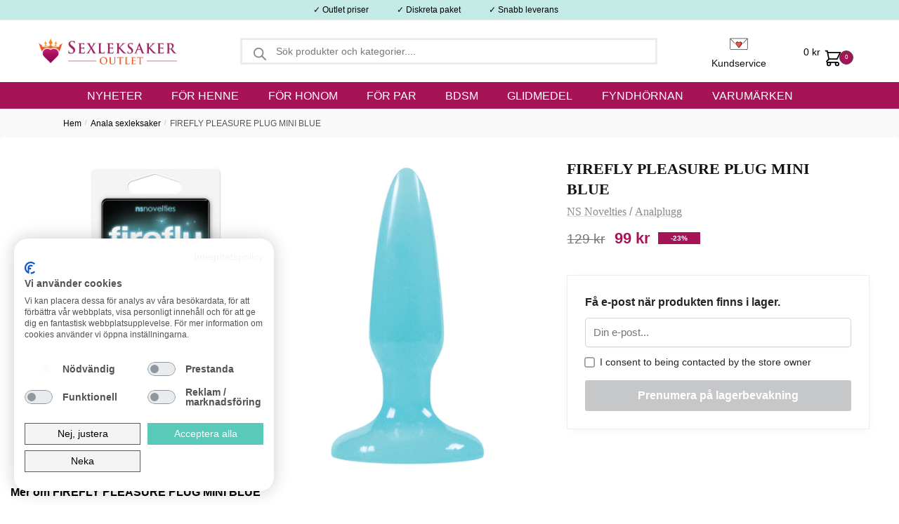

--- FILE ---
content_type: text/html; charset=UTF-8
request_url: https://www.sexleksakeroutlet.se/products/firefly-pleasure-plug-mini-blue2
body_size: 28158
content:
<!doctype html>
<html lang="sv-SE" prefix="og: https://ogp.me/ns#">
<head>
<meta charset="UTF-8">
<meta name="viewport" content="height=device-height, width=device-width, initial-scale=1">
<link rel="profile" href="https://gmpg.org/xfn/11">


	<style>img:is([sizes="auto" i], [sizes^="auto," i]) { contain-intrinsic-size: 3000px 1500px }</style>
	
<!-- Sökmotoroptimering av Rank Math – https://rankmath.com/ -->
<title>Köp FIREFLY PLEASURE PLUG MINI BLUE &ndash; Sexleksaker Outlet</title>
<meta name="description" content="Analplugg med lite glöd Firefly Pleasure Plug Small. Sätt igång dina anala drömmar med denna läckra analplugg! Mjuk och bekväm att använda. Denna koniska TPE plugg är kroppssäker och lätt att ta emot och föra in. Denna sexiga och glödande analplugg gör dig het när lamporna är släckta. Tillverkad av luktfri TPE. Lämplig för alla glidmedel. Material: TPE. Diameter 4 cm Längd Total 8 cm"/>
<meta name="robots" content="follow, index, max-snippet:-1, max-video-preview:-1, max-image-preview:large"/>
<link rel="canonical" href="https://www.sexleksakeroutlet.se/products/firefly-pleasure-plug-mini-blue2" />
<meta property="og:locale" content="sv_SE" />
<meta property="og:type" content="product" />
<meta property="og:title" content="Köp FIREFLY PLEASURE PLUG MINI BLUE &ndash; Sexleksaker Outlet" />
<meta property="og:description" content="Analplugg med lite glöd Firefly Pleasure Plug Small. Sätt igång dina anala drömmar med denna läckra analplugg! Mjuk och bekväm att använda. Denna koniska TPE plugg är kroppssäker och lätt att ta emot och föra in. Denna sexiga och glödande analplugg gör dig het när lamporna är släckta. Tillverkad av luktfri TPE. Lämplig för alla glidmedel. Material: TPE. Diameter 4 cm Längd Total 8 cm" />
<meta property="og:url" content="https://www.sexleksakeroutlet.se/products/firefly-pleasure-plug-mini-blue2" />
<meta property="og:site_name" content="Sexleksaker Outlet" />
<meta property="og:updated_time" content="2025-12-08T20:36:29+00:00" />
<meta property="og:image" content="https://www.sexleksakeroutlet.se/wp-content/uploads/sites/7/1a20fed80ee6d6e565840ffc60d7f5e0.jpg" />
<meta property="og:image:secure_url" content="https://www.sexleksakeroutlet.se/wp-content/uploads/sites/7/1a20fed80ee6d6e565840ffc60d7f5e0.jpg" />
<meta property="og:image:width" content="960" />
<meta property="og:image:height" content="1360" />
<meta property="og:image:alt" content="FIREFLY PLEASURE PLUG MINI BLUE-1" />
<meta property="og:image:type" content="image/jpeg" />
<meta property="product:price:amount" content="99" />
<meta property="product:price:currency" content="SEK" />
<meta name="twitter:card" content="summary_large_image" />
<meta name="twitter:title" content="Köp FIREFLY PLEASURE PLUG MINI BLUE &ndash; Sexleksaker Outlet" />
<meta name="twitter:description" content="Analplugg med lite glöd Firefly Pleasure Plug Small. Sätt igång dina anala drömmar med denna läckra analplugg! Mjuk och bekväm att använda. Denna koniska TPE plugg är kroppssäker och lätt att ta emot och föra in. Denna sexiga och glödande analplugg gör dig het när lamporna är släckta. Tillverkad av luktfri TPE. Lämplig för alla glidmedel. Material: TPE. Diameter 4 cm Längd Total 8 cm" />
<meta name="twitter:image" content="https://www.sexleksakeroutlet.se/wp-content/uploads/sites/7/1a20fed80ee6d6e565840ffc60d7f5e0.jpg" />
<meta name="twitter:label1" content="Pris" />
<meta name="twitter:data1" content="99&nbsp;&#107;&#114;" />
<meta name="twitter:label2" content="Tillgänglighet" />
<meta name="twitter:data2" content="Slut i lager" />
<script type="application/ld+json" class="rank-math-schema">{"@context":"https://schema.org","@graph":[{"@type":"Organization","@id":"https://www.sexleksakeroutlet.se/#organization","name":"Sexleksaker Outlet","url":"https://www.sexleksakeroutlet.se","logo":{"@type":"ImageObject","@id":"https://www.sexleksakeroutlet.se/#logo","url":"https://www.sexleksakeroutlet.se/wp-content/uploads/sites/7/sxoutlet-logo.png","contentUrl":"https://www.sexleksakeroutlet.se/wp-content/uploads/sites/7/sxoutlet-logo.png","caption":"Sexleksaker Outlet","inLanguage":"sv-SE","width":"1018","height":"196"}},{"@type":"WebSite","@id":"https://www.sexleksakeroutlet.se/#website","url":"https://www.sexleksakeroutlet.se","name":"Sexleksaker Outlet","publisher":{"@id":"https://www.sexleksakeroutlet.se/#organization"},"inLanguage":"sv-SE"},{"@type":"ImageObject","@id":"https://www.sexleksakeroutlet.se/wp-content/uploads/sites/7/1a20fed80ee6d6e565840ffc60d7f5e0.jpg","url":"https://www.sexleksakeroutlet.se/wp-content/uploads/sites/7/1a20fed80ee6d6e565840ffc60d7f5e0.jpg","width":"960","height":"1360","caption":"FIREFLY PLEASURE PLUG MINI BLUE-1","inLanguage":"sv-SE"},{"@type":"ItemPage","@id":"https://www.sexleksakeroutlet.se/products/firefly-pleasure-plug-mini-blue2#webpage","url":"https://www.sexleksakeroutlet.se/products/firefly-pleasure-plug-mini-blue2","name":"K\u00f6p FIREFLY PLEASURE PLUG MINI BLUE &ndash; Sexleksaker Outlet","datePublished":"2022-06-07T07:28:32+00:00","dateModified":"2025-12-08T20:36:29+00:00","isPartOf":{"@id":"https://www.sexleksakeroutlet.se/#website"},"primaryImageOfPage":{"@id":"https://www.sexleksakeroutlet.se/wp-content/uploads/sites/7/1a20fed80ee6d6e565840ffc60d7f5e0.jpg"},"inLanguage":"sv-SE"},{"@type":"Product","name":"K\u00f6p FIREFLY PLEASURE PLUG MINI BLUE &ndash; Sexleksaker Outlet","description":"Analplugg med lite gl\u00f6d Firefly Pleasure Plug Small. S\u00e4tt ig\u00e5ng dina anala dr\u00f6mmar med denna l\u00e4ckra analplugg! Mjuk och bekv\u00e4m att anv\u00e4nda. Denna koniska TPE plugg \u00e4r kroppss\u00e4ker och l\u00e4tt att ta emot och f\u00f6ra in. Denna sexiga och gl\u00f6dande analplugg g\u00f6r dig het n\u00e4r lamporna \u00e4r sl\u00e4ckta. Tillverkad av luktfri TPE. L\u00e4mplig f\u00f6r alla glidmedel. Material: TPE. Diameter 4 cm L\u00e4ngd Total 8 cm","sku":"NSN-0475-17","category":"Anala sexleksaker","mainEntityOfPage":{"@id":"https://www.sexleksakeroutlet.se/products/firefly-pleasure-plug-mini-blue2#webpage"},"image":[{"@type":"ImageObject","url":"https://www.sexleksakeroutlet.se/wp-content/uploads/sites/7/1a20fed80ee6d6e565840ffc60d7f5e0.jpg","height":"1360","width":"960"},{"@type":"ImageObject","url":"https://www.sexleksakeroutlet.se/wp-content/uploads/sites/7/61a1d48009ec04568dbd805e73e50a18.jpg","height":"1360","width":"960"}],"offers":{"@type":"Offer","price":"99.00","priceCurrency":"SEK","priceValidUntil":"2027-12-31","availability":"https://schema.org/OutOfStock","itemCondition":"NewCondition","url":"https://www.sexleksakeroutlet.se/products/firefly-pleasure-plug-mini-blue2","seller":{"@type":"Organization","@id":"https://www.sexleksakeroutlet.se/","name":"Sexleksaker Outlet","url":"https://www.sexleksakeroutlet.se","logo":"https://www.sexleksakeroutlet.se/wp-content/uploads/sites/7/sxoutlet-logo.png"},"priceSpecification":{"price":"99","priceCurrency":"SEK","valueAddedTaxIncluded":"true"}},"@id":"https://www.sexleksakeroutlet.se/products/firefly-pleasure-plug-mini-blue2#richSnippet"}]}</script>
<!-- /Rank Math SEO-tillägg för WordPress -->

<link rel='dns-prefetch' href='//static.klaviyo.com' />
<link rel='dns-prefetch' href='//consent.cookiefirst.com' />
<link rel='dns-prefetch' href='//t.adii.se' />
<link rel='dns-prefetch' href='//stackpath.bootstrapcdn.com' />
<link rel="alternate" type="application/rss+xml" title="Sexleksaker Outlet &raquo; Webbflöde" href="https://www.sexleksakeroutlet.se/feed" />
<link rel="alternate" type="application/rss+xml" title="Sexleksaker Outlet &raquo; Kommentarsflöde" href="https://www.sexleksakeroutlet.se/comments/feed" />
<script type="text/javascript">
/* <![CDATA[ */
window._wpemojiSettings = {"baseUrl":"https:\/\/s.w.org\/images\/core\/emoji\/16.0.1\/72x72\/","ext":".png","svgUrl":"https:\/\/s.w.org\/images\/core\/emoji\/16.0.1\/svg\/","svgExt":".svg","source":{"concatemoji":"https:\/\/www.sexleksakeroutlet.se\/wp-includes\/js\/wp-emoji-release.min.js?ver=a9c7e08af147837da2e22bfe9d07c455"}};
/*! This file is auto-generated */
!function(s,n){var o,i,e;function c(e){try{var t={supportTests:e,timestamp:(new Date).valueOf()};sessionStorage.setItem(o,JSON.stringify(t))}catch(e){}}function p(e,t,n){e.clearRect(0,0,e.canvas.width,e.canvas.height),e.fillText(t,0,0);var t=new Uint32Array(e.getImageData(0,0,e.canvas.width,e.canvas.height).data),a=(e.clearRect(0,0,e.canvas.width,e.canvas.height),e.fillText(n,0,0),new Uint32Array(e.getImageData(0,0,e.canvas.width,e.canvas.height).data));return t.every(function(e,t){return e===a[t]})}function u(e,t){e.clearRect(0,0,e.canvas.width,e.canvas.height),e.fillText(t,0,0);for(var n=e.getImageData(16,16,1,1),a=0;a<n.data.length;a++)if(0!==n.data[a])return!1;return!0}function f(e,t,n,a){switch(t){case"flag":return n(e,"\ud83c\udff3\ufe0f\u200d\u26a7\ufe0f","\ud83c\udff3\ufe0f\u200b\u26a7\ufe0f")?!1:!n(e,"\ud83c\udde8\ud83c\uddf6","\ud83c\udde8\u200b\ud83c\uddf6")&&!n(e,"\ud83c\udff4\udb40\udc67\udb40\udc62\udb40\udc65\udb40\udc6e\udb40\udc67\udb40\udc7f","\ud83c\udff4\u200b\udb40\udc67\u200b\udb40\udc62\u200b\udb40\udc65\u200b\udb40\udc6e\u200b\udb40\udc67\u200b\udb40\udc7f");case"emoji":return!a(e,"\ud83e\udedf")}return!1}function g(e,t,n,a){var r="undefined"!=typeof WorkerGlobalScope&&self instanceof WorkerGlobalScope?new OffscreenCanvas(300,150):s.createElement("canvas"),o=r.getContext("2d",{willReadFrequently:!0}),i=(o.textBaseline="top",o.font="600 32px Arial",{});return e.forEach(function(e){i[e]=t(o,e,n,a)}),i}function t(e){var t=s.createElement("script");t.src=e,t.defer=!0,s.head.appendChild(t)}"undefined"!=typeof Promise&&(o="wpEmojiSettingsSupports",i=["flag","emoji"],n.supports={everything:!0,everythingExceptFlag:!0},e=new Promise(function(e){s.addEventListener("DOMContentLoaded",e,{once:!0})}),new Promise(function(t){var n=function(){try{var e=JSON.parse(sessionStorage.getItem(o));if("object"==typeof e&&"number"==typeof e.timestamp&&(new Date).valueOf()<e.timestamp+604800&&"object"==typeof e.supportTests)return e.supportTests}catch(e){}return null}();if(!n){if("undefined"!=typeof Worker&&"undefined"!=typeof OffscreenCanvas&&"undefined"!=typeof URL&&URL.createObjectURL&&"undefined"!=typeof Blob)try{var e="postMessage("+g.toString()+"("+[JSON.stringify(i),f.toString(),p.toString(),u.toString()].join(",")+"));",a=new Blob([e],{type:"text/javascript"}),r=new Worker(URL.createObjectURL(a),{name:"wpTestEmojiSupports"});return void(r.onmessage=function(e){c(n=e.data),r.terminate(),t(n)})}catch(e){}c(n=g(i,f,p,u))}t(n)}).then(function(e){for(var t in e)n.supports[t]=e[t],n.supports.everything=n.supports.everything&&n.supports[t],"flag"!==t&&(n.supports.everythingExceptFlag=n.supports.everythingExceptFlag&&n.supports[t]);n.supports.everythingExceptFlag=n.supports.everythingExceptFlag&&!n.supports.flag,n.DOMReady=!1,n.readyCallback=function(){n.DOMReady=!0}}).then(function(){return e}).then(function(){var e;n.supports.everything||(n.readyCallback(),(e=n.source||{}).concatemoji?t(e.concatemoji):e.wpemoji&&e.twemoji&&(t(e.twemoji),t(e.wpemoji)))}))}((window,document),window._wpemojiSettings);
/* ]]> */
</script>
<style id='wp-emoji-styles-inline-css' type='text/css'>

	img.wp-smiley, img.emoji {
		display: inline !important;
		border: none !important;
		box-shadow: none !important;
		height: 1em !important;
		width: 1em !important;
		margin: 0 0.07em !important;
		vertical-align: -0.1em !important;
		background: none !important;
		padding: 0 !important;
	}
</style>
<link rel='stylesheet' id='wp-block-library-css' href='https://www.sexleksakeroutlet.se/wp-includes/css/dist/block-library/style.min.css?ver=a9c7e08af147837da2e22bfe9d07c455' type='text/css' media='all' />
<style id='global-styles-inline-css' type='text/css'>
:root{--wp--preset--aspect-ratio--square: 1;--wp--preset--aspect-ratio--4-3: 4/3;--wp--preset--aspect-ratio--3-4: 3/4;--wp--preset--aspect-ratio--3-2: 3/2;--wp--preset--aspect-ratio--2-3: 2/3;--wp--preset--aspect-ratio--16-9: 16/9;--wp--preset--aspect-ratio--9-16: 9/16;--wp--preset--color--black: #000000;--wp--preset--color--cyan-bluish-gray: #abb8c3;--wp--preset--color--white: #ffffff;--wp--preset--color--pale-pink: #f78da7;--wp--preset--color--vivid-red: #cf2e2e;--wp--preset--color--luminous-vivid-orange: #ff6900;--wp--preset--color--luminous-vivid-amber: #fcb900;--wp--preset--color--light-green-cyan: #7bdcb5;--wp--preset--color--vivid-green-cyan: #00d084;--wp--preset--color--pale-cyan-blue: #8ed1fc;--wp--preset--color--vivid-cyan-blue: #0693e3;--wp--preset--color--vivid-purple: #9b51e0;--wp--preset--gradient--vivid-cyan-blue-to-vivid-purple: linear-gradient(135deg,rgba(6,147,227,1) 0%,rgb(155,81,224) 100%);--wp--preset--gradient--light-green-cyan-to-vivid-green-cyan: linear-gradient(135deg,rgb(122,220,180) 0%,rgb(0,208,130) 100%);--wp--preset--gradient--luminous-vivid-amber-to-luminous-vivid-orange: linear-gradient(135deg,rgba(252,185,0,1) 0%,rgba(255,105,0,1) 100%);--wp--preset--gradient--luminous-vivid-orange-to-vivid-red: linear-gradient(135deg,rgba(255,105,0,1) 0%,rgb(207,46,46) 100%);--wp--preset--gradient--very-light-gray-to-cyan-bluish-gray: linear-gradient(135deg,rgb(238,238,238) 0%,rgb(169,184,195) 100%);--wp--preset--gradient--cool-to-warm-spectrum: linear-gradient(135deg,rgb(74,234,220) 0%,rgb(151,120,209) 20%,rgb(207,42,186) 40%,rgb(238,44,130) 60%,rgb(251,105,98) 80%,rgb(254,248,76) 100%);--wp--preset--gradient--blush-light-purple: linear-gradient(135deg,rgb(255,206,236) 0%,rgb(152,150,240) 100%);--wp--preset--gradient--blush-bordeaux: linear-gradient(135deg,rgb(254,205,165) 0%,rgb(254,45,45) 50%,rgb(107,0,62) 100%);--wp--preset--gradient--luminous-dusk: linear-gradient(135deg,rgb(255,203,112) 0%,rgb(199,81,192) 50%,rgb(65,88,208) 100%);--wp--preset--gradient--pale-ocean: linear-gradient(135deg,rgb(255,245,203) 0%,rgb(182,227,212) 50%,rgb(51,167,181) 100%);--wp--preset--gradient--electric-grass: linear-gradient(135deg,rgb(202,248,128) 0%,rgb(113,206,126) 100%);--wp--preset--gradient--midnight: linear-gradient(135deg,rgb(2,3,129) 0%,rgb(40,116,252) 100%);--wp--preset--font-size--small: clamp(1rem, 1rem + ((1vw - 0.2rem) * 0.368), 1.2rem);--wp--preset--font-size--medium: clamp(1rem, 1rem + ((1vw - 0.2rem) * 0.92), 1.5rem);--wp--preset--font-size--large: clamp(1.5rem, 1.5rem + ((1vw - 0.2rem) * 0.92), 2rem);--wp--preset--font-size--x-large: clamp(1.5rem, 1.5rem + ((1vw - 0.2rem) * 1.379), 2.25rem);--wp--preset--font-size--x-small: 0.85rem;--wp--preset--font-size--base: clamp(1rem, 1rem + ((1vw - 0.2rem) * 0.46), 1.25rem);--wp--preset--font-size--xx-large: clamp(2rem, 2rem + ((1vw - 0.2rem) * 1.839), 3rem);--wp--preset--font-size--xxx-large: clamp(2.25rem, 2.25rem + ((1vw - 0.2rem) * 3.218), 4rem);--wp--preset--spacing--20: 0.44rem;--wp--preset--spacing--30: 0.67rem;--wp--preset--spacing--40: 1rem;--wp--preset--spacing--50: 1.5rem;--wp--preset--spacing--60: 2.25rem;--wp--preset--spacing--70: 3.38rem;--wp--preset--spacing--80: 5.06rem;--wp--preset--spacing--small: clamp(.25rem, 2.5vw, 0.75rem);--wp--preset--spacing--medium: clamp(1rem, 4vw, 2rem);--wp--preset--spacing--large: clamp(1.25rem, 6vw, 3rem);--wp--preset--spacing--x-large: clamp(3rem, 7vw, 5rem);--wp--preset--spacing--xx-large: clamp(4rem, 9vw, 7rem);--wp--preset--spacing--xxx-large: clamp(5rem, 12vw, 9rem);--wp--preset--spacing--xxxx-large: clamp(6rem, 14vw, 13rem);--wp--preset--shadow--natural: 6px 6px 9px rgba(0, 0, 0, 0.2);--wp--preset--shadow--deep: 12px 12px 50px rgba(0, 0, 0, 0.4);--wp--preset--shadow--sharp: 6px 6px 0px rgba(0, 0, 0, 0.2);--wp--preset--shadow--outlined: 6px 6px 0px -3px rgba(255, 255, 255, 1), 6px 6px rgba(0, 0, 0, 1);--wp--preset--shadow--crisp: 6px 6px 0px rgba(0, 0, 0, 1);--wp--custom--line-height--none: 1;--wp--custom--line-height--tight: 1.1;--wp--custom--line-height--snug: 1.2;--wp--custom--line-height--normal: 1.5;--wp--custom--line-height--relaxed: 1.625;--wp--custom--line-height--loose: 2;--wp--custom--line-height--body: 1.618;}:root { --wp--style--global--content-size: 900px;--wp--style--global--wide-size: 1190px; }:where(body) { margin: 0; }.wp-site-blocks { padding-top: var(--wp--style--root--padding-top); padding-bottom: var(--wp--style--root--padding-bottom); }.has-global-padding { padding-right: var(--wp--style--root--padding-right); padding-left: var(--wp--style--root--padding-left); }.has-global-padding > .alignfull { margin-right: calc(var(--wp--style--root--padding-right) * -1); margin-left: calc(var(--wp--style--root--padding-left) * -1); }.has-global-padding :where(:not(.alignfull.is-layout-flow) > .has-global-padding:not(.wp-block-block, .alignfull)) { padding-right: 0; padding-left: 0; }.has-global-padding :where(:not(.alignfull.is-layout-flow) > .has-global-padding:not(.wp-block-block, .alignfull)) > .alignfull { margin-left: 0; margin-right: 0; }.wp-site-blocks > .alignleft { float: left; margin-right: 2em; }.wp-site-blocks > .alignright { float: right; margin-left: 2em; }.wp-site-blocks > .aligncenter { justify-content: center; margin-left: auto; margin-right: auto; }:where(.wp-site-blocks) > * { margin-block-start: var(--wp--preset--spacing--medium); margin-block-end: 0; }:where(.wp-site-blocks) > :first-child { margin-block-start: 0; }:where(.wp-site-blocks) > :last-child { margin-block-end: 0; }:root { --wp--style--block-gap: var(--wp--preset--spacing--medium); }:root :where(.is-layout-flow) > :first-child{margin-block-start: 0;}:root :where(.is-layout-flow) > :last-child{margin-block-end: 0;}:root :where(.is-layout-flow) > *{margin-block-start: var(--wp--preset--spacing--medium);margin-block-end: 0;}:root :where(.is-layout-constrained) > :first-child{margin-block-start: 0;}:root :where(.is-layout-constrained) > :last-child{margin-block-end: 0;}:root :where(.is-layout-constrained) > *{margin-block-start: var(--wp--preset--spacing--medium);margin-block-end: 0;}:root :where(.is-layout-flex){gap: var(--wp--preset--spacing--medium);}:root :where(.is-layout-grid){gap: var(--wp--preset--spacing--medium);}.is-layout-flow > .alignleft{float: left;margin-inline-start: 0;margin-inline-end: 2em;}.is-layout-flow > .alignright{float: right;margin-inline-start: 2em;margin-inline-end: 0;}.is-layout-flow > .aligncenter{margin-left: auto !important;margin-right: auto !important;}.is-layout-constrained > .alignleft{float: left;margin-inline-start: 0;margin-inline-end: 2em;}.is-layout-constrained > .alignright{float: right;margin-inline-start: 2em;margin-inline-end: 0;}.is-layout-constrained > .aligncenter{margin-left: auto !important;margin-right: auto !important;}.is-layout-constrained > :where(:not(.alignleft):not(.alignright):not(.alignfull)){max-width: var(--wp--style--global--content-size);margin-left: auto !important;margin-right: auto !important;}.is-layout-constrained > .alignwide{max-width: var(--wp--style--global--wide-size);}body .is-layout-flex{display: flex;}.is-layout-flex{flex-wrap: wrap;align-items: center;}.is-layout-flex > :is(*, div){margin: 0;}body .is-layout-grid{display: grid;}.is-layout-grid > :is(*, div){margin: 0;}body{font-family: var(--wp--preset--font-family--primary);--wp--style--root--padding-top: 0;--wp--style--root--padding-right: var(--wp--preset--spacing--medium);--wp--style--root--padding-bottom: 0;--wp--style--root--padding-left: var(--wp--preset--spacing--medium);}a:where(:not(.wp-element-button)){text-decoration: false;}:root :where(.wp-element-button, .wp-block-button__link){background-color: #32373c;border-width: 0;color: #fff;font-family: inherit;font-size: inherit;line-height: inherit;padding: calc(0.667em + 2px) calc(1.333em + 2px);text-decoration: none;}.has-black-color{color: var(--wp--preset--color--black) !important;}.has-cyan-bluish-gray-color{color: var(--wp--preset--color--cyan-bluish-gray) !important;}.has-white-color{color: var(--wp--preset--color--white) !important;}.has-pale-pink-color{color: var(--wp--preset--color--pale-pink) !important;}.has-vivid-red-color{color: var(--wp--preset--color--vivid-red) !important;}.has-luminous-vivid-orange-color{color: var(--wp--preset--color--luminous-vivid-orange) !important;}.has-luminous-vivid-amber-color{color: var(--wp--preset--color--luminous-vivid-amber) !important;}.has-light-green-cyan-color{color: var(--wp--preset--color--light-green-cyan) !important;}.has-vivid-green-cyan-color{color: var(--wp--preset--color--vivid-green-cyan) !important;}.has-pale-cyan-blue-color{color: var(--wp--preset--color--pale-cyan-blue) !important;}.has-vivid-cyan-blue-color{color: var(--wp--preset--color--vivid-cyan-blue) !important;}.has-vivid-purple-color{color: var(--wp--preset--color--vivid-purple) !important;}.has-black-background-color{background-color: var(--wp--preset--color--black) !important;}.has-cyan-bluish-gray-background-color{background-color: var(--wp--preset--color--cyan-bluish-gray) !important;}.has-white-background-color{background-color: var(--wp--preset--color--white) !important;}.has-pale-pink-background-color{background-color: var(--wp--preset--color--pale-pink) !important;}.has-vivid-red-background-color{background-color: var(--wp--preset--color--vivid-red) !important;}.has-luminous-vivid-orange-background-color{background-color: var(--wp--preset--color--luminous-vivid-orange) !important;}.has-luminous-vivid-amber-background-color{background-color: var(--wp--preset--color--luminous-vivid-amber) !important;}.has-light-green-cyan-background-color{background-color: var(--wp--preset--color--light-green-cyan) !important;}.has-vivid-green-cyan-background-color{background-color: var(--wp--preset--color--vivid-green-cyan) !important;}.has-pale-cyan-blue-background-color{background-color: var(--wp--preset--color--pale-cyan-blue) !important;}.has-vivid-cyan-blue-background-color{background-color: var(--wp--preset--color--vivid-cyan-blue) !important;}.has-vivid-purple-background-color{background-color: var(--wp--preset--color--vivid-purple) !important;}.has-black-border-color{border-color: var(--wp--preset--color--black) !important;}.has-cyan-bluish-gray-border-color{border-color: var(--wp--preset--color--cyan-bluish-gray) !important;}.has-white-border-color{border-color: var(--wp--preset--color--white) !important;}.has-pale-pink-border-color{border-color: var(--wp--preset--color--pale-pink) !important;}.has-vivid-red-border-color{border-color: var(--wp--preset--color--vivid-red) !important;}.has-luminous-vivid-orange-border-color{border-color: var(--wp--preset--color--luminous-vivid-orange) !important;}.has-luminous-vivid-amber-border-color{border-color: var(--wp--preset--color--luminous-vivid-amber) !important;}.has-light-green-cyan-border-color{border-color: var(--wp--preset--color--light-green-cyan) !important;}.has-vivid-green-cyan-border-color{border-color: var(--wp--preset--color--vivid-green-cyan) !important;}.has-pale-cyan-blue-border-color{border-color: var(--wp--preset--color--pale-cyan-blue) !important;}.has-vivid-cyan-blue-border-color{border-color: var(--wp--preset--color--vivid-cyan-blue) !important;}.has-vivid-purple-border-color{border-color: var(--wp--preset--color--vivid-purple) !important;}.has-vivid-cyan-blue-to-vivid-purple-gradient-background{background: var(--wp--preset--gradient--vivid-cyan-blue-to-vivid-purple) !important;}.has-light-green-cyan-to-vivid-green-cyan-gradient-background{background: var(--wp--preset--gradient--light-green-cyan-to-vivid-green-cyan) !important;}.has-luminous-vivid-amber-to-luminous-vivid-orange-gradient-background{background: var(--wp--preset--gradient--luminous-vivid-amber-to-luminous-vivid-orange) !important;}.has-luminous-vivid-orange-to-vivid-red-gradient-background{background: var(--wp--preset--gradient--luminous-vivid-orange-to-vivid-red) !important;}.has-very-light-gray-to-cyan-bluish-gray-gradient-background{background: var(--wp--preset--gradient--very-light-gray-to-cyan-bluish-gray) !important;}.has-cool-to-warm-spectrum-gradient-background{background: var(--wp--preset--gradient--cool-to-warm-spectrum) !important;}.has-blush-light-purple-gradient-background{background: var(--wp--preset--gradient--blush-light-purple) !important;}.has-blush-bordeaux-gradient-background{background: var(--wp--preset--gradient--blush-bordeaux) !important;}.has-luminous-dusk-gradient-background{background: var(--wp--preset--gradient--luminous-dusk) !important;}.has-pale-ocean-gradient-background{background: var(--wp--preset--gradient--pale-ocean) !important;}.has-electric-grass-gradient-background{background: var(--wp--preset--gradient--electric-grass) !important;}.has-midnight-gradient-background{background: var(--wp--preset--gradient--midnight) !important;}.has-small-font-size{font-size: var(--wp--preset--font-size--small) !important;}.has-medium-font-size{font-size: var(--wp--preset--font-size--medium) !important;}.has-large-font-size{font-size: var(--wp--preset--font-size--large) !important;}.has-x-large-font-size{font-size: var(--wp--preset--font-size--x-large) !important;}.has-x-small-font-size{font-size: var(--wp--preset--font-size--x-small) !important;}.has-base-font-size{font-size: var(--wp--preset--font-size--base) !important;}.has-xx-large-font-size{font-size: var(--wp--preset--font-size--xx-large) !important;}.has-xxx-large-font-size{font-size: var(--wp--preset--font-size--xxx-large) !important;}
:root :where(.wp-block-columns){margin-bottom: 0px;}
:root :where(.wp-block-pullquote){font-size: clamp(0.984em, 0.984rem + ((1vw - 0.2em) * 0.949), 1.5em);line-height: 1.6;}
:root :where(.wp-block-spacer){margin-top: 0 !important;}
</style>
<link rel='stylesheet' id='cookiefirst-plugin-css' href='https://www.sexleksakeroutlet.se/wp-content/plugins/cookiefirst-plugin/public/css/cookiefirst-plugin-public.css?ver=1.0.0' type='text/css' media='all' />
<link rel='stylesheet' id='photoswipe-css' href='https://www.sexleksakeroutlet.se/wp-content/plugins/woocommerce/assets/css/photoswipe/photoswipe.min.css?ver=10.2.1' type='text/css' media='all' />
<link rel='stylesheet' id='photoswipe-default-skin-css' href='https://www.sexleksakeroutlet.se/wp-content/plugins/woocommerce/assets/css/photoswipe/default-skin/default-skin.min.css?ver=10.2.1' type='text/css' media='all' />
<style id='woocommerce-inline-inline-css' type='text/css'>
.woocommerce form .form-row .required { visibility: visible; }
</style>
<link rel='stylesheet' id='purefun-woo-video-css' href='https://www.sexleksakeroutlet.se/wp-content/plugins/purefun-woo-extender/includes/purefun-video-popup//purefun-video-popup-style.css?ver=1.3.9' type='text/css' media='all' />
<link rel='stylesheet' id='purefun-recent-products-css' href='https://www.sexleksakeroutlet.se/wp-content/plugins/purefun-woo-extender/includes/purefun-recent-products//purefun-recent-products-style.css?ver=1.3.9' type='text/css' media='all' />
<link rel='stylesheet' id='purefun-swiper-css' href='https://www.sexleksakeroutlet.se/wp-content/plugins/purefun-woo-extender/includes/purefun-recent-products/../../assets/swiper-bundle.min.css?ver=1.3.9' type='text/css' media='all' />
<link rel='stylesheet' id='brands-styles-css' href='https://www.sexleksakeroutlet.se/wp-content/plugins/woocommerce/assets/css/brands.css?ver=10.2.1' type='text/css' media='all' />
<link rel='stylesheet' id='dgwt-wcas-style-css' href='https://www.sexleksakeroutlet.se/wp-content/plugins/ajax-search-for-woocommerce-premium/assets/css/style.min.css?ver=1.28.0' type='text/css' media='all' />
<link rel='stylesheet' id='shoptimizer-style-css' href='https://www.sexleksakeroutlet.se/wp-content/themes/shoptimizer/style.css?ver=35.7' type='text/css' media='all' />
<link rel='stylesheet' id='slickslider-theme-css' href='https://www.sexleksakeroutlet.se/wp-content/themes/shoptimizer-child-theme-sxoutlet/styles/slick-theme.css?ver=35.7' type='text/css' media='all' />
<link rel='stylesheet' id='slickslider-styles-css' href='https://www.sexleksakeroutlet.se/wp-content/themes/shoptimizer-child-theme-sxoutlet/styles/slick.css?ver=35.7' type='text/css' media='all' />
<link rel='stylesheet' id='shoptimizer-child-style-css' href='https://www.sexleksakeroutlet.se/wp-content/themes/shoptimizer-child-theme-sxoutlet/style.css?ver=35.7' type='text/css' media='all' />
<link rel='stylesheet' id='mxbootstrapstyles-css' href='https://stackpath.bootstrapcdn.com/bootstrap/4.5.2/css/bootstrap.min.css?ver=35.7' type='text/css' media='all' />
<link rel='stylesheet' id='shoptimizer-main-min-css' href='https://www.sexleksakeroutlet.se/wp-content/themes/shoptimizer/assets/css/main/main.min.css?ver=2.7.5' type='text/css' media='all' />
<link rel='stylesheet' id='shoptimizer-modal-min-css' href='https://www.sexleksakeroutlet.se/wp-content/themes/shoptimizer/assets/css/main/modal.min.css?ver=2.7.5' type='text/css' media='all' />
<link rel='stylesheet' id='shoptimizer-product-min-css' href='https://www.sexleksakeroutlet.se/wp-content/themes/shoptimizer/assets/css/main/product.min.css?ver=2.7.5' type='text/css' media='all' />
<link rel='stylesheet' id='shoptimizer-dynamic-style-css' href='https://www.sexleksakeroutlet.se/wp-content/themes/shoptimizer/assets/css/main/dynamic.css?ver=2.7.5' type='text/css' media='all' />
<link rel='stylesheet' id='shoptimizer-blocks-min-css' href='https://www.sexleksakeroutlet.se/wp-content/themes/shoptimizer/assets/css/main/blocks.min.css?ver=2.7.5' type='text/css' media='all' />
<link rel='stylesheet' id='shoptimizer-woocommerce-min-css' href='https://www.sexleksakeroutlet.se/wp-content/themes/shoptimizer/assets/css/main/woocommerce.min.css?ver=2.7.5' type='text/css' media='all' />
<link rel='stylesheet' id='woo_discount_pro_style-css' href='https://www.sexleksakeroutlet.se/wp-content/plugins/woo-discount-rules-pro/Assets/Css/awdr_style.css?ver=2.3.7' type='text/css' media='all' />
<script type="text/javascript" src="https://www.sexleksakeroutlet.se/wp-includes/js/jquery/jquery.min.js?ver=3.7.1" id="jquery-core-js"></script>
<script type="text/javascript" src="https://www.sexleksakeroutlet.se/wp-includes/js/jquery/jquery-migrate.min.js?ver=3.4.1" id="jquery-migrate-js"></script>
<script type="text/javascript" src="https://www.sexleksakeroutlet.se/wp-content/plugins/cookiefirst-plugin/public/js/cookiefirst-plugin-public.js?ver=1.0.0" id="cookiefirst-plugin-js"></script>
<script type="text/javascript" src="https://consent.cookiefirst.com/sites/sexleksakeroutlet.se-72878b8c-23da-4515-9843-b3c6e4e9a8c1/consent.js?ver=a9c7e08af147837da2e22bfe9d07c455" id="cookiefirst-script-js"></script>
<script type="text/javascript" src="https://t.adii.se/init.js?ver=a9c7e08af147837da2e22bfe9d07c455" id="adrecord-tracking-script-js"></script>
<script type="text/javascript" src="https://www.sexleksakeroutlet.se/wp-content/plugins/woocommerce/assets/js/jquery-blockui/jquery.blockUI.min.js?ver=2.7.0-wc.10.2.1" id="jquery-blockui-js" defer="defer" data-wp-strategy="defer"></script>
<script type="text/javascript" id="wc-add-to-cart-js-extra">
/* <![CDATA[ */
var wc_add_to_cart_params = {"ajax_url":"\/wp-admin\/admin-ajax.php","wc_ajax_url":"\/?wc-ajax=%%endpoint%%","i18n_view_cart":"Tillagd!","cart_url":"#","is_cart":"","cart_redirect_after_add":"no"};
/* ]]> */
</script>
<script type="text/javascript" src="https://www.sexleksakeroutlet.se/wp-content/plugins/woocommerce/assets/js/frontend/add-to-cart.min.js?ver=10.2.1" id="wc-add-to-cart-js" defer="defer" data-wp-strategy="defer"></script>
<script type="text/javascript" src="https://www.sexleksakeroutlet.se/wp-content/plugins/woocommerce/assets/js/flexslider/jquery.flexslider.min.js?ver=2.7.2-wc.10.2.1" id="flexslider-js" defer="defer" data-wp-strategy="defer"></script>
<script type="text/javascript" src="https://www.sexleksakeroutlet.se/wp-content/plugins/woocommerce/assets/js/photoswipe/photoswipe.min.js?ver=4.1.1-wc.10.2.1" id="photoswipe-js" defer="defer" data-wp-strategy="defer"></script>
<script type="text/javascript" src="https://www.sexleksakeroutlet.se/wp-content/plugins/woocommerce/assets/js/photoswipe/photoswipe-ui-default.min.js?ver=4.1.1-wc.10.2.1" id="photoswipe-ui-default-js" defer="defer" data-wp-strategy="defer"></script>
<script type="text/javascript" id="wc-single-product-js-extra">
/* <![CDATA[ */
var wc_single_product_params = {"i18n_required_rating_text":"V\u00e4lj ett betyg","i18n_rating_options":["1 av 5 stj\u00e4rnor","2 av 5 stj\u00e4rnor","3 av 5 stj\u00e4rnor","4 av 5 stj\u00e4rnor","5 av 5 stj\u00e4rnor"],"i18n_product_gallery_trigger_text":"Visa bildgalleri i fullsk\u00e4rm","review_rating_required":"yes","flexslider":{"rtl":false,"animation":"slide","smoothHeight":true,"directionNav":true,"controlNav":"thumbnails","slideshow":false,"animationSpeed":500,"animationLoop":false,"allowOneSlide":false},"zoom_enabled":"","zoom_options":[],"photoswipe_enabled":"1","photoswipe_options":{"shareEl":false,"closeOnScroll":false,"history":false,"hideAnimationDuration":0,"showAnimationDuration":0},"flexslider_enabled":"1"};
/* ]]> */
</script>
<script type="text/javascript" src="https://www.sexleksakeroutlet.se/wp-content/plugins/woocommerce/assets/js/frontend/single-product.min.js?ver=10.2.1" id="wc-single-product-js" defer="defer" data-wp-strategy="defer"></script>
<script type="text/javascript" src="https://www.sexleksakeroutlet.se/wp-content/plugins/woocommerce/assets/js/js-cookie/js.cookie.min.js?ver=2.1.4-wc.10.2.1" id="js-cookie-js" defer="defer" data-wp-strategy="defer"></script>
<script type="text/javascript" id="woocommerce-js-extra">
/* <![CDATA[ */
var woocommerce_params = {"ajax_url":"\/wp-admin\/admin-ajax.php","wc_ajax_url":"\/?wc-ajax=%%endpoint%%","i18n_password_show":"Visa l\u00f6senord","i18n_password_hide":"D\u00f6lj l\u00f6senord"};
/* ]]> */
</script>
<script type="text/javascript" src="https://www.sexleksakeroutlet.se/wp-content/plugins/woocommerce/assets/js/frontend/woocommerce.min.js?ver=10.2.1" id="woocommerce-js" defer="defer" data-wp-strategy="defer"></script>
<script type="text/javascript" src="https://www.sexleksakeroutlet.se/wp-includes/js/dist/hooks.min.js?ver=4d63a3d491d11ffd8ac6" id="wp-hooks-js"></script>
<script type="text/javascript" id="wpm-js-extra">
/* <![CDATA[ */
var wpm = {"ajax_url":"https:\/\/www.sexleksakeroutlet.se\/wp-admin\/admin-ajax.php","root":"https:\/\/www.sexleksakeroutlet.se\/wp-json\/","nonce_wp_rest":"d5cdfb5bf7","nonce_ajax":"b2a968bcc9"};
/* ]]> */
</script>
<script type="text/javascript" src="https://www.sexleksakeroutlet.se/wp-content/plugins/woocommerce-google-adwords-conversion-tracking-tag/js/public/wpm-public.p1.min.js?ver=1.49.1" id="wpm-js"></script>
<script type="text/javascript" src="https://www.sexleksakeroutlet.se/wp-content/plugins/woo-discount-rules-pro/Assets/Js/awdr_pro.js?ver=2.3.7" id="woo_discount_pro_script-js"></script>
<script type="text/javascript" id="wc-settings-dep-in-header-js-after">
/* <![CDATA[ */
console.warn( "Scripts that have a dependency on [wc-settings, wc-blocks-checkout] must be loaded in the footer, klaviyo-klaviyo-checkout-block-editor-script was registered to load in the header, but has been switched to load in the footer instead. See https://github.com/woocommerce/woocommerce-gutenberg-products-block/pull/5059" );
console.warn( "Scripts that have a dependency on [wc-settings, wc-blocks-checkout] must be loaded in the footer, klaviyo-klaviyo-checkout-block-view-script was registered to load in the header, but has been switched to load in the footer instead. See https://github.com/woocommerce/woocommerce-gutenberg-products-block/pull/5059" );
/* ]]> */
</script>
<link rel="https://api.w.org/" href="https://www.sexleksakeroutlet.se/wp-json/" /><link rel="alternate" title="JSON" type="application/json" href="https://www.sexleksakeroutlet.se/wp-json/wp/v2/product/11797" /><link rel="EditURI" type="application/rsd+xml" title="RSD" href="https://www.sexleksakeroutlet.se/xmlrpc.php?rsd" />
<link rel='shortlink' href='https://www.sexleksakeroutlet.se/?p=11797' />
<link rel="alternate" title="oEmbed (JSON)" type="application/json+oembed" href="https://www.sexleksakeroutlet.se/wp-json/oembed/1.0/embed?url=https%3A%2F%2Fwww.sexleksakeroutlet.se%2Fproducts%2Ffirefly-pleasure-plug-mini-blue2" />
<link rel="alternate" title="oEmbed (XML)" type="text/xml+oembed" href="https://www.sexleksakeroutlet.se/wp-json/oembed/1.0/embed?url=https%3A%2F%2Fwww.sexleksakeroutlet.se%2Fproducts%2Ffirefly-pleasure-plug-mini-blue2&#038;format=xml" />
	<script type="text/javascript">
		var commercekit_ajs = {"ajax_url":"https:\/\/www.sexleksakeroutlet.se\/wp-admin\/admin-ajax.php"}	</script>
	    <style id="dynamic-css-variables">
      :root {--admin-bar-height: 0px;--banner-height: 0px;--header-height: 60px;--footer-height: 800px;--distance-from-top: calc(var(--header-height) + var(--banner-height));}@media (min-width: 901px) {  :root {    --admin-bar-height: 0px;    --header-height: 80px;--footer-height: 555px;  }}    </style>
    		<style>
			.dgwt-wcas-ico-magnifier,.dgwt-wcas-ico-magnifier-handler{max-width:20px}.dgwt-wcas-search-wrapp{max-width:600px}.dgwt-wcas-search-wrapp .dgwt-wcas-sf-wrapp input[type=search].dgwt-wcas-search-input,.dgwt-wcas-search-wrapp .dgwt-wcas-sf-wrapp input[type=search].dgwt-wcas-search-input:hover,.dgwt-wcas-search-wrapp .dgwt-wcas-sf-wrapp input[type=search].dgwt-wcas-search-input:focus{background-color:#f0f0f0;color:#4f4f4f;border-color:#ebebeb}.dgwt-wcas-sf-wrapp input[type=search].dgwt-wcas-search-input::placeholder{color:#4f4f4f;opacity:.3}.dgwt-wcas-sf-wrapp input[type=search].dgwt-wcas-search-input::-webkit-input-placeholder{color:#4f4f4f;opacity:.3}.dgwt-wcas-sf-wrapp input[type=search].dgwt-wcas-search-input:-moz-placeholder{color:#4f4f4f;opacity:.3}.dgwt-wcas-sf-wrapp input[type=search].dgwt-wcas-search-input::-moz-placeholder{color:#4f4f4f;opacity:.3}.dgwt-wcas-sf-wrapp input[type=search].dgwt-wcas-search-input:-ms-input-placeholder{color:#4f4f4f}.dgwt-wcas-no-submit.dgwt-wcas-search-wrapp .dgwt-wcas-ico-magnifier path,.dgwt-wcas-search-wrapp .dgwt-wcas-close path{fill:#4f4f4f}.dgwt-wcas-loader-circular-path{stroke:#4f4f4f}.dgwt-wcas-preloader{opacity:.6}		</style>
		
	<noscript><style>.woocommerce-product-gallery{ opacity: 1 !important; }</style></noscript>
	
<!-- START Pixel Manager for WooCommerce -->

		<script>

			window.wpmDataLayer = window.wpmDataLayer || {};
			window.wpmDataLayer = Object.assign(window.wpmDataLayer, {"cart":{},"cart_item_keys":{},"version":{"number":"1.49.1","pro":false,"eligible_for_updates":false,"distro":"fms","beta":false,"show":true},"pixels":{"google":{"linker":{"settings":null},"user_id":false,"ads":{"conversion_ids":{"AW-960744861":"x1BOCPHJ0sQDEJ2bj8oD"},"dynamic_remarketing":{"status":true,"id_type":"post_id","send_events_with_parent_ids":true},"google_business_vertical":"retail","phone_conversion_number":"","phone_conversion_label":""},"analytics":{"ga4":{"measurement_id":"G-3G40KZQKBM","parameters":{},"mp_active":false,"debug_mode":false,"page_load_time_tracking":false},"id_type":"post_id"},"tag_id":"AW-960744861","tag_gateway":{"measurement_path":""},"tcf_support":false,"consent_mode":{"is_active":true,"wait_for_update":500,"ads_data_redaction":false,"url_passthrough":true}}},"shop":{"list_name":"Product | FIREFLY PLEASURE PLUG MINI BLUE","list_id":"product_firefly-pleasure-plug-mini-blue","page_type":"product","product_type":"simple","currency":"SEK","selectors":{"addToCart":[],"beginCheckout":[]},"order_duplication_prevention":true,"view_item_list_trigger":{"test_mode":false,"background_color":"green","opacity":0.5,"repeat":true,"timeout":1000,"threshold":0.8},"variations_output":true,"session_active":false},"page":{"id":11797,"title":"FIREFLY PLEASURE PLUG MINI BLUE","type":"product","categories":[],"parent":{"id":0,"title":"FIREFLY PLEASURE PLUG MINI BLUE","type":"product","categories":[]}},"general":{"user_logged_in":false,"scroll_tracking_thresholds":[],"page_id":11797,"exclude_domains":[],"server_2_server":{"active":false,"ip_exclude_list":[],"pageview_event_s2s":{"is_active":false,"pixels":[]}},"consent_management":{"explicit_consent":false},"lazy_load_pmw":false}});

		</script>

		
<!-- END Pixel Manager for WooCommerce -->
			<meta name="pm-dataLayer-meta" content="11797" class="wpmProductId"
				  data-id="11797">
					<script>
			(window.wpmDataLayer = window.wpmDataLayer || {}).products             = window.wpmDataLayer.products || {};
			window.wpmDataLayer.products[11797] = {"id":"11797","sku":"NSN-0475-17","price":99,"brand":"","quantity":1,"dyn_r_ids":{"post_id":"11797","sku":"NSN-0475-17","gpf":"woocommerce_gpf_11797","gla":"gla_11797"},"is_variable":false,"type":"simple","name":"FIREFLY PLEASURE PLUG MINI BLUE","category":["Anala sexleksaker","Analpluggar och Buttplugs","bästsäljare","Lagervaror för snabb leverans 1-2 dagar","NS Novelties sexleksaker","Sexleksaker","Sexprylar för under 100 kr","Snabblager sexleksaker på 1-2 dagar"],"is_variation":false};
					</script>
		<link rel="icon" href="https://www.sexleksakeroutlet.se/wp-content/uploads/sites/7/favicon-64x64.png" sizes="32x32" />
<link rel="icon" href="https://www.sexleksakeroutlet.se/wp-content/uploads/sites/7/favicon.png" sizes="192x192" />
<link rel="apple-touch-icon" href="https://www.sexleksakeroutlet.se/wp-content/uploads/sites/7/favicon.png" />
<meta name="msapplication-TileImage" content="https://www.sexleksakeroutlet.se/wp-content/uploads/sites/7/favicon.png" />
		<style type="text/css" id="wp-custom-css">
			.purefun-recent-products-heading {
font-family: -apple-system, BlinkMacSystemFont, "Segoe UI", Roboto, Oxygen-Sans, Ubuntu, Cantarell, "Helvetica Neue", sans-serif !important
}
.product-details-wrapper, .purefun-recent-products-swiper  {
max-width: calc(1285px + 5.2325em) !important;
}
.purefun-recent-products-swiper {
margin: 0 auto;
}
[data-cookiefirst-action="open-preferences"] {
display: none;
}
.woome-author img {
width: 120px;
height: 120px;
text-align: center;
margin: auto;
}

.catbox-product-list-container>div>div>a>.catbox {
display: flex;
flex-direction: row;
justify-content: center;
align-items: center;
padding: 0 !important;
}

.catbox-product-list-container>div>div>a>.catbox>h2 {
min-height: unset !important;
text-align: center !important;
}

.catbox-product-list-container>div>div>a>.catbox>img {
margin-left: 16px
}

.archive ul.products li.product img {
padding: 0 !important;
width: unset;
height: 240px;
object-fit: contain !important;
}

.single-product .mxbm-crosssells-section {
margin-top: -30px;
background-color: white;
position: relative;
z-index: 3;
}

@media (max-width: 968px) {
.archive ul.products li.product img {
width: unset;
height: 190px !important;
}
}

.onsale {
display: none !important;
}

@media (max-width: 992px) {
.single-product .product-explanation {
font-size: 12px !important;
}

.mxbm-crosssells-section ul.products li.product .button {
font-size: 10px !important;
}
}

.single-product .product-details-wrapper {
background-color: white;
/* box-shadow: 0 1rem 2rem rgb(0 0 0 / 12%); */
margin-bottom: 15px;
margin-top: 0px;
padding-top: 30px;
border-radius: 6px;
}


.term-1347 .shoptimizer-sorting {
display: none !important;
}

.term-1347 .catbox img {
    mix-blend-mode: unset !important;
}

.term-1347 .woocommerce-breadcrumb {
display:none !important;
}

.term-1347 .shoptimizer-archive h1.woocommerce-products-header__title {
text-align: center !important;
margin-top:25px;
}

.catbox-product-list-container>div>div>a>.catbox {
background-color: #a61357;
}

.catbox-product-list .catbox-category-title {
color: white;
}

body .shoptimizer-mini-cart-wrap .widget_shopping_cart .product_list_widget li a.remove {
    top: 15px;
    font-size: 20px !important;
    width: 14px;
    height: 14px;
}		</style>
		
</head>

<body class="wp-singular product-template-default single single-product postid-11797 wp-custom-logo wp-theme-shoptimizer wp-child-theme-shoptimizer-child-theme-sxoutlet theme-shoptimizer woocommerce woocommerce-page woocommerce-no-js pdp-ajax static-cta-buttons sticky-m sticky-d m-grid-1 header-5 pdp-full no-archives-sidebar no-post-sidebar right-page-sidebar wc-active product-align-left">


<div class="mobile-menu close-drawer">
				<span aria-hidden="true">
					<svg xmlns="http://www.w3.org/2000/svg" fill="none" viewBox="0 0 24 24" stroke="currentColor" stroke-width="1.5"><path stroke-linecap="round" stroke-linejoin="round" d="M6 18L18 6M6 6l12 12"></path></svg>
				</span>
		</div>
<div id="page" class="hfeed site">

			<a class="skip-link screen-reader-text" href="#site-navigation">Skip to navigation</a>
		<a class="skip-link screen-reader-text" href="#content">Skip to content</a>
				<div class="shoptimizer-mini-cart-wrap">
			<div id="ajax-loading">
				<div class="shoptimizer-loader">
					<div class="spinner">
					<div class="bounce1"></div>
					<div class="bounce2"></div>
					<div class="bounce3"></div>
					</div>
				</div>
			</div>
			<div class="cart-drawer-heading">Varukorg</div>
			<div class="close-drawer"></div>

				<div class="widget woocommerce widget_shopping_cart"><div class="widget_shopping_cart_content"></div></div>
			</div>


			
	
		
					<div class="col-full topbar-wrapper">
		
			<div class="top-bar">
				<div class="col-full">
										<div class="widget_text top-bar-center  widget_custom_html"><div class="textwidget custom-html-widget"><span class="mx-top-bar-usp">
	✓ Outlet priser
</span>
<span class="mx-top-bar-usp">
	✓ Diskreta paket
</span>
<span class="mx-top-bar-usp">
	✓ Snabb leverans
</span>
</div></div>									</div>
			</div>
		</div>
			
		
	<header id="masthead" class="site-header">

		<div class="menu-overlay"></div>

		<div class="main-header col-full">

					<div class="site-branding">
			<button class="menu-toggle" aria-label="Menu" aria-controls="site-navigation" aria-expanded="false">
				<span class="bar"></span><span class="bar"></span><span class="bar"></span>
					
			</button>
			<a href="https://www.sexleksakeroutlet.se/" class="custom-logo-link"><img width="1018" height="196" src="https://www.sexleksakeroutlet.se/wp-content/uploads/sites/7/sxoutlet-logo.png" class="custom-logo" alt="Sexleksaker Outlet" srcset="https://www.sexleksakeroutlet.se/wp-content/uploads/sites/7/sxoutlet-logo.png 1018w, https://www.sexleksakeroutlet.se/wp-content/uploads/sites/7/sxoutlet-logo-300x58.png 300w, https://www.sexleksakeroutlet.se/wp-content/uploads/sites/7/sxoutlet-logo-768x148.png 768w, https://www.sexleksakeroutlet.se/wp-content/uploads/sites/7/sxoutlet-logo-400x77.png 400w, https://www.sexleksakeroutlet.se/wp-content/uploads/sites/7/sxoutlet-logo-150x29.png 150w, https://www.sexleksakeroutlet.se/wp-content/uploads/sites/7/sxoutlet-logo-64x12.png 64w" sizes="(max-width: 360px) 147px, (max-width: 1018px) 100vw, 1018px" /></a>		</div>
											<button class="mobile-search-toggle" aria-label="Search toggle" aria-expanded="false">
									<svg xmlns="http://www.w3.org/2000/svg" fill="none" viewBox="0 0 24 24" stroke="currentColor">
					  <path stroke-linecap="round" stroke-linejoin="round" stroke-width="1.5" d="M21 21l-6-6m2-5a7 7 0 11-14 0 7 7 0 0114 0z" />
					</svg>
				</button>
						
																					<div class="site-search">
													<div  class="dgwt-wcas-search-wrapp dgwt-wcas-has-submit woocommerce dgwt-wcas-style-pirx-compact dgwt-wcas-style-pirx js-dgwt-wcas-layout-classic dgwt-wcas-layout-classic js-dgwt-wcas-mobile-overlay-enabled">
		<form class="dgwt-wcas-search-form" role="search" action="https://www.sexleksakeroutlet.se/" method="get">
		<div class="dgwt-wcas-sf-wrapp">
						<label class="screen-reader-text"
				   for="dgwt-wcas-search-input-1">Produktsökning</label>

			<input id="dgwt-wcas-search-input-1"
				   type="search"
				   class="dgwt-wcas-search-input"
				   name="s"
				   value=""
				   placeholder="Sök produkter och kategorier...."
				   autocomplete="off"
							/>
			<div class="dgwt-wcas-preloader"></div>

			<div class="dgwt-wcas-voice-search"></div>

							<button type="submit"
						aria-label="Sök"
						class="dgwt-wcas-search-submit">				<svg class="dgwt-wcas-ico-magnifier" xmlns="http://www.w3.org/2000/svg" width="18" height="18" viewBox="0 0 18 18">
					<path  d=" M 16.722523,17.901412 C 16.572585,17.825208 15.36088,16.670476 14.029846,15.33534 L 11.609782,12.907819 11.01926,13.29667 C 8.7613237,14.783493 5.6172703,14.768302 3.332423,13.259528 -0.07366363,11.010358 -1.0146502,6.5989684 1.1898146,3.2148776
						  1.5505179,2.6611594 2.4056498,1.7447266 2.9644271,1.3130497 3.4423015,0.94387379 4.3921825,0.48568469 5.1732652,0.2475835 5.886299,0.03022609 6.1341883,0 7.2037391,0 8.2732897,0 8.521179,0.03022609 9.234213,0.2475835 c 0.781083,0.23810119 1.730962,0.69629029 2.208837,1.0654662
						  0.532501,0.4113763 1.39922,1.3400096 1.760153,1.8858877 1.520655,2.2998531 1.599025,5.3023778 0.199549,7.6451086 -0.208076,0.348322 -0.393306,0.668209 -0.411622,0.710863 -0.01831,0.04265 1.065556,1.18264 2.408603,2.533307 1.343046,1.350666 2.486621,2.574792 2.541278,2.720279 0.282475,0.7519
						  -0.503089,1.456506 -1.218488,1.092917 z M 8.4027892,12.475062 C 9.434946,12.25579 10.131043,11.855461 10.99416,10.984753 11.554519,10.419467 11.842507,10.042366 12.062078,9.5863882 12.794223,8.0659672 12.793657,6.2652398 12.060578,4.756293 11.680383,3.9737304 10.453587,2.7178427
						  9.730569,2.3710306 8.6921295,1.8729196 8.3992147,1.807606 7.2037567,1.807606 6.0082984,1.807606 5.7153841,1.87292 4.6769446,2.3710306 3.9539263,2.7178427 2.7271301,3.9737304 2.3469352,4.756293 1.6138384,6.2652398 1.6132726,8.0659672 2.3454252,9.5863882 c 0.4167354,0.8654208 1.5978784,2.0575608
						  2.4443766,2.4671358 1.0971012,0.530827 2.3890403,0.681561 3.6130134,0.421538 z
					"/>
				</svg>
				</button>
			
			<input type="hidden" name="post_type" value="product"/>
			<input type="hidden" name="dgwt_wcas" value="1"/>

			
					</div>
	</form>
</div>
						</div>
													<nav class="secondary-navigation" aria-label="Secondary Navigation">
					<div class="menu-menu-secondary-container"><ul id="menu-menu-secondary" class="menu"><li id="menu-item-17392" class="menu-item menu-item-type-custom menu-item-object-custom menu-item-17392"><a href="/pages/kontakta-oss-pa-sexleksaker-outlet-om-ditt-sexleksaks-kop">Kundservice<div class="icon-wrapper"><?xml version="1.0" encoding="utf-8"?>
<svg version="1.1" id="emoji" xmlns="http://www.w3.org/2000/svg" xmlns:xlink="http://www.w3.org/1999/xlink" x="0px" y="0px"
	 viewBox="0 0 72 72" enable-background="new 0 0 72 72" xml:space="preserve">
<g id="_xD83D__xDC8C__2_">
	<path fill="#FFFFFF" d="M66,15.5H6c-1.4,0-1.5,0.1-1.5,1.5V54c0,1.4,0.1,1.5,1.5,1.5H66c1.4,0,1.5-0.1,1.5-1.5V17
		C67.5,15.6,67.4,15.5,66,15.5z"/>
	<g id="_xD83D__xDC8C__1_">
		<path fill="#EA5A47" d="M30.5,27.7c-3.1,0-5.6,2.5-5.6,5.6c0,1,0.3,2,0.8,2.9l0.3,0.5l10,12.7L46,36.5c0.7-1,1.1-2.1,1.1-3.3
			c0-3.1-2.5-5.6-5.6-5.6c-2.2,0-4.1,1.2-5,3.2c-0.1,0.2-0.2,0.3-0.4,0.3c-0.2,0-0.4-0.1-0.4-0.3C34.6,28.9,32.7,27.7,30.5,27.7z"/>
		<path fill="#D22F27" d="M41.8,27.7c3.3,0,6,2.5,6,5.6c0,1-0.3,2-0.9,2.9l-0.3,0.5L35.8,49.3l-0.8-1C46.8,33.6,41.8,27.7,41.8,27.7
			z"/>
		<path fill="none" stroke="#010103" stroke-width="2" stroke-linecap="round" stroke-linejoin="round" stroke-miterlimit="10" d="
			M36,29.6 M30.5,27.7c-3.1,0-5.6,2.5-5.6,5.6c0,1,0.3,2,0.8,2.9l0.3,0.5l10,12.7L46,36.5c0.7-1,1.1-2.1,1.1-3.3
			c0-3.1-2.5-5.6-5.6-5.6c-2.2,0-4.1,1.2-5,3.2c-0.1,0.2-0.2,0.3-0.4,0.3c-0.2,0-0.4-0.1-0.4-0.3C34.6,28.9,32.7,27.7,30.5,27.7z"/>
		<path fill="none" stroke="#000000" stroke-width="2" stroke-linecap="round" stroke-linejoin="round" stroke-miterlimit="10" d="
			M65.1,55.5H6.9c-1.6,0-2.9-1.3-2.9-2.9V17.2C4,16,5,15,6.2,15h59.4c1.3,0,2.3,1,2.3,2.3v35.3C68,54.2,66.7,55.5,65.1,55.5z"/>
		
			<line fill="none" stroke="#000000" stroke-width="2" stroke-linecap="round" stroke-miterlimit="10" x1="5" y1="16" x2="20" y2="32"/>
		
			<line fill="none" stroke="#000000" stroke-width="2" stroke-linecap="round" stroke-miterlimit="10" x1="67" y1="16" x2="52" y2="32"/>
	</g>
</g>
</svg></div></a></li>
</ul></div>				</nav><!-- #site-navigation -->
								



		<ul class="site-header-cart menu">
			<li>			
	<div class="cart-click">

					<a class="cart-contents" href="#" title="View your shopping cart">
		
		<span class="amount"><span class="woocommerce-Price-amount amount">0&nbsp;<span class="woocommerce-Price-currencySymbol">&#107;&#114;</span></span></span>

		
				<span class="shoptimizer-cart-icon">
			<svg xmlns="http://www.w3.org/2000/svg" fill="none" viewBox="0 0 24 24" stroke="currentColor">
  <path stroke-linecap="round" stroke-linejoin="round" stroke-width="2" d="M3 3h2l.4 2M7 13h10l4-8H5.4M7 13L5.4 5M7 13l-2.293 2.293c-.63.63-.184 1.707.707 1.707H17m0 0a2 2 0 100 4 2 2 0 000-4zm-8 2a2 2 0 11-4 0 2 2 0 014 0z" />
</svg><span class="mini-count">0</span></span>
		
		

		</a>
	</div>	
		</li>
		</ul>
		
								<div class="s-observer"></div>
		
		</div>


	</header><!-- #masthead -->

	
	<div class="col-full-nav">

	<div class="shoptimizer-primary-navigation col-full">		
			
			<nav id="site-navigation" class="main-navigation" aria-label="Primary Navigation">

			
			
			<div class="primary-navigation">				
			
					
						<div class="menu-primary-menu-container">
				<ul id="menu-huvudmeny" class="menu"><li id="nav-menu-item-7019653" class="menu-item menu-item-type-post_type menu-item-object-page" ><a href="https://www.sexleksakeroutlet.se/nyheter" class="cg-menu-link main-menu-link"><span>NYHETER</span></a></li>
<li id="nav-menu-item-5905" class="menu-item menu-item-type-custom menu-item-object-custom" ><a href="/collections/for-henne" class="cg-menu-link main-menu-link"><span>FÖR HENNE</span></a></li>
<li id="nav-menu-item-5913" class="menu-item menu-item-type-custom menu-item-object-custom" ><a href="/collections/for-honom" class="cg-menu-link main-menu-link"><span>FÖR HONOM</span></a></li>
<li id="nav-menu-item-5919" class="menu-item menu-item-type-custom menu-item-object-custom" ><a href="/collections/for-par" class="cg-menu-link main-menu-link"><span>FÖR PAR</span></a></li>
<li id="nav-menu-item-6049" class="menu-item menu-item-type-custom menu-item-object-custom" ><a href="/collections/bdsm-produkter" class="cg-menu-link main-menu-link"><span>BDSM</span></a></li>
<li id="nav-menu-item-7003139" class="menu-item menu-item-type-custom menu-item-object-custom" ><a href="https://www.sexleksakeroutlet.se/collections/glidmedel" class="cg-menu-link main-menu-link"><span>GLIDMEDEL</span></a></li>
<li id="nav-menu-item-6026" class="menu-item menu-item-type-custom menu-item-object-custom" ><a href="/collections/sexleksaker-for-under-100-kr" class="cg-menu-link main-menu-link"><span>FYNDHÖRNAN</span></a></li>
<li id="nav-menu-item-6198" class="menu-item menu-item-type-custom menu-item-object-custom" ><a href="/pages/varumarken" class="cg-menu-link main-menu-link"><span>VARUMÄRKEN</span></a></li>
</ul>			</div>
				
				</div>
		</nav><!-- #site-navigation -->
		<div class="mobile-extra"><div id="nav_menu-8" class="widget widget_nav_menu"><div class="menu-mobil-secondary-container"><ul id="menu-mobil-secondary" class="menu"><li id="menu-item-17393" class="menu-item menu-item-type-custom menu-item-object-custom menu-item-17393"><a href="/pages/kontakta-oss-pa-sexleksaker-outlet-om-ditt-sexleksaks-kop">Kundservice</a></li>
<li id="menu-item-17398" class="menu-item menu-item-type-post_type menu-item-object-page menu-item-17398"><a href="https://www.sexleksakeroutlet.se/pages/kopvillkor">Köpvillkor<div class="icon-wrapper"> </div></a></li>
<li id="menu-item-17395" class="menu-item menu-item-type-custom menu-item-object-custom menu-item-17395"><a href="/pages/om-oss-pa-sexleksakeroutlet">Om Sexleksaker Outlet</a></li>
</ul></div></div></div>					



		<ul class="site-header-cart menu">
			<li>			
	<div class="cart-click">

					<a class="cart-contents" href="#" title="View your shopping cart">
		
		<span class="amount"><span class="woocommerce-Price-amount amount">0&nbsp;<span class="woocommerce-Price-currencySymbol">&#107;&#114;</span></span></span>

		
				<span class="shoptimizer-cart-icon">
			<svg xmlns="http://www.w3.org/2000/svg" fill="none" viewBox="0 0 24 24" stroke="currentColor">
  <path stroke-linecap="round" stroke-linejoin="round" stroke-width="2" d="M3 3h2l.4 2M7 13h10l4-8H5.4M7 13L5.4 5M7 13l-2.293 2.293c-.63.63-.184 1.707.707 1.707H17m0 0a2 2 0 100 4 2 2 0 000-4zm-8 2a2 2 0 11-4 0 2 2 0 014 0z" />
</svg><span class="mini-count">0</span></span>
		
		

		</a>
	</div>	
		</li>
		</ul>
		
					</div>
	</div>

			<div class="mobile-overlay"></div>
			
						<div class="header-widget-region" role="complementary">
			<div class="col-full">
				<div id="custom_html-8" class="widget_text widget widget_custom_html"><div class="textwidget custom-html-widget"></div></div>			</div>
		</div>
			
	<div id="content" class="site-content" tabindex="-1">

		<div class="shoptimizer-archive">

		<div class="archive-header">
			<div class="col-full">
				<nav class="woocommerce-breadcrumb" aria-label="Breadcrumb"><a href="https://www.sexleksakeroutlet.se">Hem</a><span class="breadcrumb-separator"> / </span><a href="https://www.sexleksakeroutlet.se/collections/anal-sexleksaker">Anala sexleksaker</a><span class="breadcrumb-separator"> / </span>FIREFLY PLEASURE PLUG MINI BLUE</nav><div class="woocommerce"></div>			</div>
		</div>

		<div class="col-full">

			<div id="primary" class="content-area">
			<main id="main" class="site-main" role="main">
		
					
			<div class="woocommerce-notices-wrapper"></div><div id="product-11797" class="mainproduct product type-product post-11797 status-publish first outofstock product_cat-anal-sexleksaker product_cat-analplugg-och-buttplug product_cat-bastsaljare2 product_cat-lagervaror-av-sexleksaker-och-sexhjalpmedel-for-snabb-leverans-1-2-dagar product_cat-ns-novelties-sexleksaker product_cat-sexleksaker2 product_cat-sexleksaker-for-under-100-kr product_cat-snabblager-sexleksaker-pa-1-2-dagar has-post-thumbnail sale taxable shipping-taxable purchasable product-type-simple">

	<div class="product-details-wrapper"><div class="mxbm-crosssells-section mxbm-upsell"><h3 class="mxbm-crossells-title text-left">Andra köpte även...</h3><div class="woocommerce columns-6 mxbm-checkout-crossell"><ul class="products columns-6">
<li class="mainproduct product type-product post-7042413 status-publish first instock product_cat-uncategorized has-post-thumbnail sale taxable shipping-taxable purchasable product-type-simple">
	<div class="mx-product-labels-container"><div class="mx-product-labels-badge-wrapper">
	<span class="badge badge-sale">-30%</span>
	</div><div class="woocommerce-image__wrapper"><a href="https://www.sexleksakeroutlet.se/products/antibacterial-toy-cleaner-150-ml" title="Antibacterial Toy Cleaner 150 ml" class="woocommerce-LoopProduct-link woocommerce-loop-product__link">
	<span class="badge badge-sale">-30%</span>
	<img width="300" height="457" src="https://www.sexleksakeroutlet.se/wp-content/uploads/sites/7/lksqdmp10zwvs0rakqkm-300x457.jpg" class="attachment-woocommerce_thumbnail size-woocommerce_thumbnail" alt="Antibacterial Toy Cleaner 150 ml - Rengöringsspray 0" decoding="async" srcset="https://www.sexleksakeroutlet.se/wp-content/uploads/sites/7/lksqdmp10zwvs0rakqkm-300x457.jpg 300w, https://www.sexleksakeroutlet.se/wp-content/uploads/sites/7/lksqdmp10zwvs0rakqkm-197x300.jpg 197w, https://www.sexleksakeroutlet.se/wp-content/uploads/sites/7/lksqdmp10zwvs0rakqkm-99x150.jpg 99w, https://www.sexleksakeroutlet.se/wp-content/uploads/sites/7/lksqdmp10zwvs0rakqkm-150x228.jpg 150w, https://www.sexleksakeroutlet.se/wp-content/uploads/sites/7/lksqdmp10zwvs0rakqkm-64x97.jpg 64w, https://www.sexleksakeroutlet.se/wp-content/uploads/sites/7/lksqdmp10zwvs0rakqkm.jpg 394w" sizes="(max-width: 360px) 147px, (max-width: 300px) 100vw, 300px" />			
	</a></div></div><div class="woocommerce-card__header"><div class='purefun_card_wrapper_title_price'><div><a href="https://www.sexleksakeroutlet.se/produktgrupp/rengoringsspray" class="product-explanation">Rengöringsspray</a></div>				<div class="woocommerce-loop-product__title"><a tabindex="0" href="https://www.sexleksakeroutlet.se/products/antibacterial-toy-cleaner-150-ml" aria-label="Antibacterial Toy Cleaner 150 ml" class="woocommerce-LoopProduct-link woocommerce-loop-product__link">Antibacterial Toy Cleaner 150 ml</a></div>
	<span class="price"><del aria-hidden="true"><span class="woocommerce-Price-amount amount"><bdi>99&nbsp;<span class="woocommerce-Price-currencySymbol">&#107;&#114;</span></bdi></span></del> <span class="screen-reader-text">Det ursprungliga priset var: 99&nbsp;&#107;&#114;.</span><ins aria-hidden="true"><span class="woocommerce-Price-amount amount"><bdi>69&nbsp;<span class="woocommerce-Price-currencySymbol">&#107;&#114;</span></bdi></span></ins><span class="screen-reader-text">Det nuvarande priset är: 69&nbsp;&#107;&#114;.</span></span>
</div><div class='purefun_card_wrapper_bullets_button'><a href="/products/firefly-pleasure-plug-mini-blue2?add-to-cart=7042413" aria-describedby="woocommerce_loop_add_to_cart_link_describedby_7042413" data-quantity="1" class="button product_type_simple add_to_cart_button ajax_add_to_cart" data-product_id="7042413" data-product_sku="VX252-1" aria-label="Lägg till i varukorgen: ”Antibacterial Toy Cleaner 150 ml”" rel="nofollow" data-success_message="&quot;Antibacterial Toy Cleaner 150 ml&quot; har lagts till i din varukorg" role="button">Lägg till i varukorg</a>	<span id="woocommerce_loop_add_to_cart_link_describedby_7042413" class="screen-reader-text">
			</span>
</div>			<input type="hidden" class="wpmProductId" data-id="7042413">
					<script>
			(window.wpmDataLayer = window.wpmDataLayer || {}).products             = window.wpmDataLayer.products || {};
			window.wpmDataLayer.products[7042413] = {"id":"7042413","sku":"VX252-1","price":69,"brand":"","quantity":1,"dyn_r_ids":{"post_id":"7042413","sku":"VX252-1","gpf":"woocommerce_gpf_7042413","gla":"gla_7042413"},"is_variable":false,"type":"simple","name":"Antibacterial Toy Cleaner 150 ml","category":["Uncategorized"],"is_variation":false};
					window.pmw_product_position = window.pmw_product_position || 1;
		window.wpmDataLayer.products[7042413]['position'] = window.pmw_product_position++;
				</script>
		</div></li>
<li class="mainproduct product type-product post-7042416 status-publish instock product_cat-uncategorized has-post-thumbnail sale taxable shipping-taxable purchasable product-type-simple">
	<div class="mx-product-labels-container"><div class="mx-product-labels-badge-wrapper">
	<span class="badge badge-sale">-47%</span>
	</div><div class="woocommerce-image__wrapper"><a href="https://www.sexleksakeroutlet.se/products/pure-lube-watermelon-flavoured-lubricant-150-ml" title="Pure Lube Watermelon Flavoured Lubricant 150 ml" class="woocommerce-LoopProduct-link woocommerce-loop-product__link">
	<span class="badge badge-sale">-47%</span>
	<img width="300" height="457" src="https://www.sexleksakeroutlet.se/wp-content/uploads/sites/7/q8ovy0v6xjbvfzkqmeyb-1-300x457.jpg" class="attachment-woocommerce_thumbnail size-woocommerce_thumbnail" alt="Pure Lube Watermelon Flavoured Lubricant 150 ml - Glidmedel med melonsmak 0" decoding="async" srcset="https://www.sexleksakeroutlet.se/wp-content/uploads/sites/7/q8ovy0v6xjbvfzkqmeyb-1-300x457.jpg 300w, https://www.sexleksakeroutlet.se/wp-content/uploads/sites/7/q8ovy0v6xjbvfzkqmeyb-1-197x300.jpg 197w, https://www.sexleksakeroutlet.se/wp-content/uploads/sites/7/q8ovy0v6xjbvfzkqmeyb-1-99x150.jpg 99w, https://www.sexleksakeroutlet.se/wp-content/uploads/sites/7/q8ovy0v6xjbvfzkqmeyb-1-150x228.jpg 150w, https://www.sexleksakeroutlet.se/wp-content/uploads/sites/7/q8ovy0v6xjbvfzkqmeyb-1-64x97.jpg 64w, https://www.sexleksakeroutlet.se/wp-content/uploads/sites/7/q8ovy0v6xjbvfzkqmeyb-1.jpg 394w" sizes="(max-width: 360px) 147px, (max-width: 300px) 100vw, 300px" />			
	</a></div></div><div class="woocommerce-card__header"><div class='purefun_card_wrapper_title_price'><div><a href="https://www.sexleksakeroutlet.se/produktgrupp/glidmedel-med-melonsmak" class="product-explanation">Glidmedel med melonsmak</a></div>				<div class="woocommerce-loop-product__title"><a tabindex="0" href="https://www.sexleksakeroutlet.se/products/pure-lube-watermelon-flavoured-lubricant-150-ml" aria-label="Pure Lube Watermelon Flavoured Lubricant 150 ml" class="woocommerce-LoopProduct-link woocommerce-loop-product__link">Pure Lube Watermelon Flavoured Lubricant 150 ml</a></div>
	<span class="price"><del aria-hidden="true"><span class="woocommerce-Price-amount amount"><bdi>129&nbsp;<span class="woocommerce-Price-currencySymbol">&#107;&#114;</span></bdi></span></del> <span class="screen-reader-text">Det ursprungliga priset var: 129&nbsp;&#107;&#114;.</span><ins aria-hidden="true"><span class="woocommerce-Price-amount amount"><bdi>69&nbsp;<span class="woocommerce-Price-currencySymbol">&#107;&#114;</span></bdi></span></ins><span class="screen-reader-text">Det nuvarande priset är: 69&nbsp;&#107;&#114;.</span></span>
</div><div class='purefun_card_wrapper_bullets_button'><a href="/products/firefly-pleasure-plug-mini-blue2?add-to-cart=7042416" aria-describedby="woocommerce_loop_add_to_cart_link_describedby_7042416" data-quantity="1" class="button product_type_simple add_to_cart_button ajax_add_to_cart" data-product_id="7042416" data-product_sku="PL10334" aria-label="Lägg till i varukorgen: ”Pure Lube Watermelon Flavoured Lubricant 150 ml”" rel="nofollow" data-success_message="&quot;Pure Lube Watermelon Flavoured Lubricant 150 ml&quot; har lagts till i din varukorg" role="button">Lägg till i varukorg</a>	<span id="woocommerce_loop_add_to_cart_link_describedby_7042416" class="screen-reader-text">
			</span>
</div>			<input type="hidden" class="wpmProductId" data-id="7042416">
					<script>
			(window.wpmDataLayer = window.wpmDataLayer || {}).products             = window.wpmDataLayer.products || {};
			window.wpmDataLayer.products[7042416] = {"id":"7042416","sku":"PL10334","price":69,"brand":"","quantity":1,"dyn_r_ids":{"post_id":"7042416","sku":"PL10334","gpf":"woocommerce_gpf_7042416","gla":"gla_7042416"},"is_variable":false,"type":"simple","name":"Pure Lube Watermelon Flavoured Lubricant 150 ml","category":["Uncategorized"],"is_variation":false};
					window.pmw_product_position = window.pmw_product_position || 1;
		window.wpmDataLayer.products[7042416]['position'] = window.pmw_product_position++;
				</script>
		</div></li>
<li class="mainproduct product type-product post-7014993 status-publish instock product_cat-ogonmask-ogonbindel product_cat-spring-sale product_cat-spring-sale-bdsm has-post-thumbnail sale taxable shipping-taxable purchasable product-type-simple">
	<div class="mx-product-labels-container"><div class="mx-product-labels-badge-wrapper">
	<span class="badge badge-sale">-61%</span>
	</div><div class="woocommerce-image__wrapper"><a href="https://www.sexleksakeroutlet.se/products/glow-in-the-dark-eye-mask" title="Glow-in-the-Dark Eye Mask" class="woocommerce-LoopProduct-link woocommerce-loop-product__link">
	<span class="badge badge-sale">-61%</span>
	<img width="300" height="457" src="https://www.sexleksakeroutlet.se/wp-content/uploads/sites/7/bwxs52uwml1zktv9krgi-300x457.jpg" class="attachment-woocommerce_thumbnail size-woocommerce_thumbnail" alt="Glow-in-the-Dark Eye Mask - Mask 0" decoding="async" srcset="https://www.sexleksakeroutlet.se/wp-content/uploads/sites/7/bwxs52uwml1zktv9krgi-300x457.jpg 300w, https://www.sexleksakeroutlet.se/wp-content/uploads/sites/7/bwxs52uwml1zktv9krgi-197x300.jpg 197w, https://www.sexleksakeroutlet.se/wp-content/uploads/sites/7/bwxs52uwml1zktv9krgi-99x150.jpg 99w, https://www.sexleksakeroutlet.se/wp-content/uploads/sites/7/bwxs52uwml1zktv9krgi-64x97.jpg 64w, https://www.sexleksakeroutlet.se/wp-content/uploads/sites/7/bwxs52uwml1zktv9krgi.jpg 394w" sizes="(max-width: 360px) 147px, (max-width: 300px) 100vw, 300px" />			
	</a></div></div><div class="woocommerce-card__header"><div class='purefun_card_wrapper_title_price'><div><a href="https://www.sexleksakeroutlet.se/produktgrupp/mask" class="product-explanation">Mask</a></div>				<div class="woocommerce-loop-product__title"><a tabindex="0" href="https://www.sexleksakeroutlet.se/products/glow-in-the-dark-eye-mask" aria-label="Glow-in-the-Dark Eye Mask" class="woocommerce-LoopProduct-link woocommerce-loop-product__link">Glow-in-the-Dark Eye Mask</a></div>
	<span class="price"><del aria-hidden="true"><span class="woocommerce-Price-amount amount"><bdi>99&nbsp;<span class="woocommerce-Price-currencySymbol">&#107;&#114;</span></bdi></span></del> <span class="screen-reader-text">Det ursprungliga priset var: 99&nbsp;&#107;&#114;.</span><ins aria-hidden="true"><span class="woocommerce-Price-amount amount"><bdi>39&nbsp;<span class="woocommerce-Price-currencySymbol">&#107;&#114;</span></bdi></span></ins><span class="screen-reader-text">Det nuvarande priset är: 39&nbsp;&#107;&#114;.</span></span>
</div><div class='purefun_card_wrapper_bullets_button'><a href="/products/firefly-pleasure-plug-mini-blue2?add-to-cart=7014993" aria-describedby="woocommerce_loop_add_to_cart_link_describedby_7014993" data-quantity="1" class="button product_type_simple add_to_cart_button ajax_add_to_cart" data-product_id="7014993" data-product_sku="VXO-140" aria-label="Lägg till i varukorgen: ”Glow-in-the-Dark Eye Mask”" rel="nofollow" data-success_message="&quot;Glow-in-the-Dark Eye Mask&quot; har lagts till i din varukorg" role="button">Lägg till i varukorg</a>	<span id="woocommerce_loop_add_to_cart_link_describedby_7014993" class="screen-reader-text">
			</span>
</div>			<input type="hidden" class="wpmProductId" data-id="7014993">
					<script>
			(window.wpmDataLayer = window.wpmDataLayer || {}).products             = window.wpmDataLayer.products || {};
			window.wpmDataLayer.products[7014993] = {"id":"7014993","sku":"VXO-140","price":39,"brand":"","quantity":1,"dyn_r_ids":{"post_id":"7014993","sku":"VXO-140","gpf":"woocommerce_gpf_7014993","gla":"gla_7014993"},"is_variable":false,"type":"simple","name":"Glow-in-the-Dark Eye Mask","category":["Ögonmask &amp; Ögonbindel","X-MAS SALE","X-MAS SALE - BDSM"],"is_variation":false};
					window.pmw_product_position = window.pmw_product_position || 1;
		window.wpmDataLayer.products[7014993]['position'] = window.pmw_product_position++;
				</script>
		</div></li>
</ul>
</div></div><div class="woocommerce-product-gallery woocommerce-product-gallery--with-images woocommerce-product-gallery--columns-4 images" data-columns="4" style="opacity: 0; transition: opacity .25s ease-in-out;">
	<figure class="woocommerce-product-gallery__wrapperm">
		<div data-thumb="https://www.sexleksakeroutlet.se/wp-content/uploads/sites/7/1a20fed80ee6d6e565840ffc60d7f5e0.jpg" data-thumb-alt="FIREFLY PLEASURE PLUG MINI BLUE-1" data-thumb-srcset="https://www.sexleksakeroutlet.se/wp-content/uploads/sites/7/1a20fed80ee6d6e565840ffc60d7f5e0.jpg 960w, https://www.sexleksakeroutlet.se/wp-content/uploads/sites/7/1a20fed80ee6d6e565840ffc60d7f5e0-212x300.jpg 212w, https://www.sexleksakeroutlet.se/wp-content/uploads/sites/7/1a20fed80ee6d6e565840ffc60d7f5e0-723x1024.jpg 723w, https://www.sexleksakeroutlet.se/wp-content/uploads/sites/7/1a20fed80ee6d6e565840ffc60d7f5e0-768x1088.jpg 768w, https://www.sexleksakeroutlet.se/wp-content/uploads/sites/7/1a20fed80ee6d6e565840ffc60d7f5e0-300x425.jpg 300w, https://www.sexleksakeroutlet.se/wp-content/uploads/sites/7/1a20fed80ee6d6e565840ffc60d7f5e0-400x567.jpg 400w, https://www.sexleksakeroutlet.se/wp-content/uploads/sites/7/1a20fed80ee6d6e565840ffc60d7f5e0-106x150.jpg 106w, https://www.sexleksakeroutlet.se/wp-content/uploads/sites/7/1a20fed80ee6d6e565840ffc60d7f5e0-64x91.jpg 64w"  data-thumb-sizes="(max-width: 150px) 100vw, 150px" class="woocommerce-product-gallery__image"><a href="https://www.sexleksakeroutlet.se/wp-content/uploads/sites/7/1a20fed80ee6d6e565840ffc60d7f5e0.jpg"><img width="439" height="622" src="https://www.sexleksakeroutlet.se/wp-content/uploads/sites/7/1a20fed80ee6d6e565840ffc60d7f5e0-723x1024.jpg" class="wp-post-image" alt="FIREFLY PLEASURE PLUG MINI BLUE-1" data-caption="" data-src="https://www.sexleksakeroutlet.se/wp-content/uploads/sites/7/1a20fed80ee6d6e565840ffc60d7f5e0.jpg" data-large_image="https://www.sexleksakeroutlet.se/wp-content/uploads/sites/7/1a20fed80ee6d6e565840ffc60d7f5e0.jpg" data-large_image_width="960" data-large_image_height="1360" decoding="async" loading="lazy" srcset="https://www.sexleksakeroutlet.se/wp-content/uploads/sites/7/1a20fed80ee6d6e565840ffc60d7f5e0-723x1024.jpg 723w, https://www.sexleksakeroutlet.se/wp-content/uploads/sites/7/1a20fed80ee6d6e565840ffc60d7f5e0-212x300.jpg 212w, https://www.sexleksakeroutlet.se/wp-content/uploads/sites/7/1a20fed80ee6d6e565840ffc60d7f5e0-768x1088.jpg 768w, https://www.sexleksakeroutlet.se/wp-content/uploads/sites/7/1a20fed80ee6d6e565840ffc60d7f5e0-300x425.jpg 300w, https://www.sexleksakeroutlet.se/wp-content/uploads/sites/7/1a20fed80ee6d6e565840ffc60d7f5e0-400x567.jpg 400w, https://www.sexleksakeroutlet.se/wp-content/uploads/sites/7/1a20fed80ee6d6e565840ffc60d7f5e0-106x150.jpg 106w, https://www.sexleksakeroutlet.se/wp-content/uploads/sites/7/1a20fed80ee6d6e565840ffc60d7f5e0-64x91.jpg 64w, https://www.sexleksakeroutlet.se/wp-content/uploads/sites/7/1a20fed80ee6d6e565840ffc60d7f5e0.jpg 960w" sizes="(max-width: 360px) 330px, auto, (max-width: 439px) 100vw, 439px" /></a></div><div data-thumb="https://www.sexleksakeroutlet.se/wp-content/uploads/sites/7/61a1d48009ec04568dbd805e73e50a18.jpg" data-thumb-alt="FIREFLY PLEASURE PLUG MINI BLUE-2" data-thumb-srcset="https://www.sexleksakeroutlet.se/wp-content/uploads/sites/7/61a1d48009ec04568dbd805e73e50a18.jpg 960w, https://www.sexleksakeroutlet.se/wp-content/uploads/sites/7/61a1d48009ec04568dbd805e73e50a18-212x300.jpg 212w, https://www.sexleksakeroutlet.se/wp-content/uploads/sites/7/61a1d48009ec04568dbd805e73e50a18-723x1024.jpg 723w, https://www.sexleksakeroutlet.se/wp-content/uploads/sites/7/61a1d48009ec04568dbd805e73e50a18-768x1088.jpg 768w, https://www.sexleksakeroutlet.se/wp-content/uploads/sites/7/61a1d48009ec04568dbd805e73e50a18-300x425.jpg 300w, https://www.sexleksakeroutlet.se/wp-content/uploads/sites/7/61a1d48009ec04568dbd805e73e50a18-400x567.jpg 400w, https://www.sexleksakeroutlet.se/wp-content/uploads/sites/7/61a1d48009ec04568dbd805e73e50a18-106x150.jpg 106w, https://www.sexleksakeroutlet.se/wp-content/uploads/sites/7/61a1d48009ec04568dbd805e73e50a18-64x91.jpg 64w"  data-thumb-sizes="(max-width: 150px) 100vw, 150px" class="woocommerce-product-gallery__image"><a href="https://www.sexleksakeroutlet.se/wp-content/uploads/sites/7/61a1d48009ec04568dbd805e73e50a18.jpg"><img width="439" height="622" src="https://www.sexleksakeroutlet.se/wp-content/uploads/sites/7/61a1d48009ec04568dbd805e73e50a18-723x1024.jpg" class="" alt="FIREFLY PLEASURE PLUG MINI BLUE-2" data-caption="" data-src="https://www.sexleksakeroutlet.se/wp-content/uploads/sites/7/61a1d48009ec04568dbd805e73e50a18.jpg" data-large_image="https://www.sexleksakeroutlet.se/wp-content/uploads/sites/7/61a1d48009ec04568dbd805e73e50a18.jpg" data-large_image_width="960" data-large_image_height="1360" decoding="async" loading="lazy" srcset="https://www.sexleksakeroutlet.se/wp-content/uploads/sites/7/61a1d48009ec04568dbd805e73e50a18-723x1024.jpg 723w, https://www.sexleksakeroutlet.se/wp-content/uploads/sites/7/61a1d48009ec04568dbd805e73e50a18-212x300.jpg 212w, https://www.sexleksakeroutlet.se/wp-content/uploads/sites/7/61a1d48009ec04568dbd805e73e50a18-768x1088.jpg 768w, https://www.sexleksakeroutlet.se/wp-content/uploads/sites/7/61a1d48009ec04568dbd805e73e50a18-300x425.jpg 300w, https://www.sexleksakeroutlet.se/wp-content/uploads/sites/7/61a1d48009ec04568dbd805e73e50a18-400x567.jpg 400w, https://www.sexleksakeroutlet.se/wp-content/uploads/sites/7/61a1d48009ec04568dbd805e73e50a18-106x150.jpg 106w, https://www.sexleksakeroutlet.se/wp-content/uploads/sites/7/61a1d48009ec04568dbd805e73e50a18-64x91.jpg 64w, https://www.sexleksakeroutlet.se/wp-content/uploads/sites/7/61a1d48009ec04568dbd805e73e50a18.jpg 960w" sizes="(max-width: 360px) 330px, auto, (max-width: 439px) 100vw, 439px" /></a></div>	</figure>
</div>
			
					
	<div class="summary entry-summary">
				
	<span class="badge badge-sale">-23%</span>
	<h1 class="product_title entry-title">FIREFLY PLEASURE PLUG MINI BLUE</h1><div class="mx-brand-explanation-container"><div class="mt-2 mb-2"><a href="https://www.sexleksakeroutlet.se/varumarke/ns-novelties" class="product-explanation-navkey">NS Novelties</a><span class="product-explanation-navkey-slash"> / </span><a href="https://www.sexleksakeroutlet.se/produktgrupp/analplugg" class="product-explanation-navkey">Analplugg</a></div></div><p class="price"><del aria-hidden="true"><span class="woocommerce-Price-amount amount"><bdi>129&nbsp;<span class="woocommerce-Price-currencySymbol">&#107;&#114;</span></bdi></span></del> <span class="screen-reader-text">Det ursprungliga priset var: 129&nbsp;&#107;&#114;.</span><ins aria-hidden="true"><span class="woocommerce-Price-amount amount"><bdi>99&nbsp;<span class="woocommerce-Price-currencySymbol">&#107;&#114;</span></bdi></span></ins><span class="screen-reader-text">Det nuvarande priset är: 99&nbsp;&#107;&#114;.</span></p>

	<span class="badge badge-sale">-23%</span>
	<div class="clear"></div>
<div class="commercekit-waitlist">
	<p>Få e-post när produkten finns i lager.</p>
	<input type="email" id="ckwtl-email" name="ckwtl_email" placeholder="Din e-post..." />
	<label><input type="checkbox" id="ckwtl-consent" name="ckwtl_consent" value="1" />&nbsp;&nbsp;I consent to being contacted by the store owner</label>
	<input type="button" id="ckwtl-button" name="ckwtl_button" value="Prenumera på lagerbevakning" disabled="disabled" onclick="submitCKITWaitlist();" />
	<input type="hidden" id="ckwtl-pid" name="ckwtl_pid" value="11797" />
</div><div id="shoptimizer-modals-wrapper"></div></div><!--/product-details-wrapper-end-->

		

			</div>

	<div class="container mxbm-crosssells-section pt-4 pb-2 sx-productpage-description-block">
	 <article><h2 class="product-page-about-product-title">Mer om FIREFLY PLEASURE PLUG MINI BLUE</h2><dl>
<h2>Analplugg med lite glöd</h2>
<p style="line-height: 22.4px">Firefly Pleasure Plug Small. Sätt igång dina anala drömmar med denna läckra analplugg! Mjuk och bekväm att använda. Denna koniska TPE plugg är kroppssäker och lätt att ta emot och föra in. Denna sexiga och glödande analplugg gör dig het när lamporna är släckta.</p>
<ul>
<li>Tillverkad av luktfri TPE.</li>
<li>Lämplig för alla glidmedel.</li>
<li>Material: TPE.</li>
<li>Diameter 4 cm</li>
<li>Längd Total 8 cm</li>
</ul>
<dd></dd>
</dl>
</article></div><div class="container mxbm-crosssells-section pt-3 pb-2"><div class="product-page-about-product-title">Andra gillar även...</div><div class="woocommerce columns-5 mxbm-checkout-crossell"><ul class="products columns-5">
<li class="mainproduct product type-product post-2923 status-publish first instock product_cat-anal-sexleksaker product_cat-analplugg-och-buttplug product_cat-bastsaljare2 product_cat-bastsaljare product_cat-sexleksaker2 has-post-thumbnail sale taxable shipping-taxable purchasable product-type-simple">
	<div class="mx-product-labels-container"><div class="mx-product-labels-badge-wrapper">
	<span class="badge badge-sale">-22%</span>
	</div><div class="woocommerce-image__wrapper"><a href="https://www.sexleksakeroutlet.se/products/inya-prince-small-purple" title="INYA PRINCE SMALL PURPLE" class="woocommerce-LoopProduct-link woocommerce-loop-product__link">
	<span class="badge badge-sale">-22%</span>
	<img width="300" height="425" src="https://www.sexleksakeroutlet.se/wp-content/uploads/sites/7/8b97b0cde9415973a76a3aa645e8f211-300x425.jpg" class="attachment-woocommerce_thumbnail size-woocommerce_thumbnail" alt="INYA PRINCE SMALL PURPLE-1" decoding="async" loading="lazy" srcset="https://www.sexleksakeroutlet.se/wp-content/uploads/sites/7/8b97b0cde9415973a76a3aa645e8f211-300x425.jpg 300w, https://www.sexleksakeroutlet.se/wp-content/uploads/sites/7/8b97b0cde9415973a76a3aa645e8f211-212x300.jpg 212w, https://www.sexleksakeroutlet.se/wp-content/uploads/sites/7/8b97b0cde9415973a76a3aa645e8f211-723x1024.jpg 723w, https://www.sexleksakeroutlet.se/wp-content/uploads/sites/7/8b97b0cde9415973a76a3aa645e8f211-768x1088.jpg 768w, https://www.sexleksakeroutlet.se/wp-content/uploads/sites/7/8b97b0cde9415973a76a3aa645e8f211-400x567.jpg 400w, https://www.sexleksakeroutlet.se/wp-content/uploads/sites/7/8b97b0cde9415973a76a3aa645e8f211-106x150.jpg 106w, https://www.sexleksakeroutlet.se/wp-content/uploads/sites/7/8b97b0cde9415973a76a3aa645e8f211-64x91.jpg 64w, https://www.sexleksakeroutlet.se/wp-content/uploads/sites/7/8b97b0cde9415973a76a3aa645e8f211.jpg 960w" sizes="(max-width: 360px) 147px, auto, (max-width: 300px) 100vw, 300px" />			
	</a></div></div><div class="woocommerce-card__header"><div class='purefun_card_wrapper_title_price'><div><a href="https://www.sexleksakeroutlet.se/produktgrupp/analplugg" class="product-explanation">Analplugg</a></div>				<div class="woocommerce-loop-product__title"><a tabindex="0" href="https://www.sexleksakeroutlet.se/products/inya-prince-small-purple" aria-label="INYA PRINCE SMALL PURPLE" class="woocommerce-LoopProduct-link woocommerce-loop-product__link">INYA PRINCE SMALL PURPLE</a></div>
	<span class="price"><del aria-hidden="true"><span class="woocommerce-Price-amount amount"><bdi>179&nbsp;<span class="woocommerce-Price-currencySymbol">&#107;&#114;</span></bdi></span></del> <span class="screen-reader-text">Det ursprungliga priset var: 179&nbsp;&#107;&#114;.</span><ins aria-hidden="true"><span class="woocommerce-Price-amount amount"><bdi>139&nbsp;<span class="woocommerce-Price-currencySymbol">&#107;&#114;</span></bdi></span></ins><span class="screen-reader-text">Det nuvarande priset är: 139&nbsp;&#107;&#114;.</span></span>
</div><div class='purefun_card_wrapper_bullets_button'><a href="/products/firefly-pleasure-plug-mini-blue2?add-to-cart=2923" aria-describedby="woocommerce_loop_add_to_cart_link_describedby_2923" data-quantity="1" class="button product_type_simple add_to_cart_button ajax_add_to_cart" data-product_id="2923" data-product_sku="NSN-0551-35" aria-label="Lägg till i varukorgen: ”INYA PRINCE SMALL PURPLE”" rel="nofollow" data-success_message="&quot;INYA PRINCE SMALL PURPLE&quot; har lagts till i din varukorg" role="button">Lägg till i varukorg</a>	<span id="woocommerce_loop_add_to_cart_link_describedby_2923" class="screen-reader-text">
			</span>
</div>			<input type="hidden" class="wpmProductId" data-id="2923">
					<script>
			(window.wpmDataLayer = window.wpmDataLayer || {}).products             = window.wpmDataLayer.products || {};
			window.wpmDataLayer.products[2923] = {"id":"2923","sku":"NSN-0551-35","price":139,"brand":"","quantity":1,"dyn_r_ids":{"post_id":"2923","sku":"NSN-0551-35","gpf":"woocommerce_gpf_2923","gla":"gla_2923"},"is_variable":false,"type":"simple","name":"INYA PRINCE SMALL PURPLE","category":["Anala sexleksaker","Analpluggar och Buttplugs","bästsäljare","Bästsäljare","Sexleksaker"],"is_variation":false};
					window.pmw_product_position = window.pmw_product_position || 1;
		window.wpmDataLayer.products[2923]['position'] = window.pmw_product_position++;
				</script>
		</div></li>
<li class="mainproduct product type-product post-4235 status-publish instock product_cat-anal-sexleksaker product_cat-analplugg-och-buttplug product_cat-bastsaljare product_cat-bastsaljare2 product_cat-lagervaror-av-sexleksaker-och-sexhjalpmedel-for-snabb-leverans-1-2-dagar product_cat-ns-novelties-sexleksaker product_cat-sexleksaker-billigt product_cat-snabblager-sexleksaker-pa-1-2-dagar product_cat-spring-sale product_cat-spring-sale-for-henne product_cat-spring-sale-for-honom product_cat-spring-sale-for-par has-post-thumbnail sale taxable shipping-taxable purchasable product-type-simple">
	<div class="mx-product-labels-container"><div class="mx-product-labels-badge-wrapper">
	<span class="badge badge-sale">-43%</span>
	</div><div class="woocommerce-image__wrapper"><a href="https://www.sexleksakeroutlet.se/products/unicorn-tails-blue" title="UNICORN TAILS BLUE" class="woocommerce-LoopProduct-link woocommerce-loop-product__link">
	<span class="badge badge-sale">-43%</span>
	<img width="300" height="425" src="https://www.sexleksakeroutlet.se/wp-content/uploads/sites/7/8750fc8524e5ace81fa5635348adef16-300x425.jpg" class="attachment-woocommerce_thumbnail size-woocommerce_thumbnail" alt="UNICORN TAILS BLUE-1" decoding="async" loading="lazy" srcset="https://www.sexleksakeroutlet.se/wp-content/uploads/sites/7/8750fc8524e5ace81fa5635348adef16-300x425.jpg 300w, https://www.sexleksakeroutlet.se/wp-content/uploads/sites/7/8750fc8524e5ace81fa5635348adef16-212x300.jpg 212w, https://www.sexleksakeroutlet.se/wp-content/uploads/sites/7/8750fc8524e5ace81fa5635348adef16-723x1024.jpg 723w, https://www.sexleksakeroutlet.se/wp-content/uploads/sites/7/8750fc8524e5ace81fa5635348adef16-768x1088.jpg 768w, https://www.sexleksakeroutlet.se/wp-content/uploads/sites/7/8750fc8524e5ace81fa5635348adef16-400x567.jpg 400w, https://www.sexleksakeroutlet.se/wp-content/uploads/sites/7/8750fc8524e5ace81fa5635348adef16-106x150.jpg 106w, https://www.sexleksakeroutlet.se/wp-content/uploads/sites/7/8750fc8524e5ace81fa5635348adef16-64x91.jpg 64w, https://www.sexleksakeroutlet.se/wp-content/uploads/sites/7/8750fc8524e5ace81fa5635348adef16.jpg 960w" sizes="(max-width: 360px) 147px, auto, (max-width: 300px) 100vw, 300px" />			
	</a></div></div><div class="woocommerce-card__header"><div class='purefun_card_wrapper_title_price'><div><a href="https://www.sexleksakeroutlet.se/produktgrupp/analplugg" class="product-explanation">Analplugg</a></div>				<div class="woocommerce-loop-product__title"><a tabindex="0" href="https://www.sexleksakeroutlet.se/products/unicorn-tails-blue" aria-label="UNICORN TAILS BLUE" class="woocommerce-LoopProduct-link woocommerce-loop-product__link">UNICORN TAILS BLUE</a></div>
	<span class="price"><del aria-hidden="true"><span class="woocommerce-Price-amount amount"><bdi>349&nbsp;<span class="woocommerce-Price-currencySymbol">&#107;&#114;</span></bdi></span></del> <span class="screen-reader-text">Det ursprungliga priset var: 349&nbsp;&#107;&#114;.</span><ins aria-hidden="true"><span class="woocommerce-Price-amount amount"><bdi>199&nbsp;<span class="woocommerce-Price-currencySymbol">&#107;&#114;</span></bdi></span></ins><span class="screen-reader-text">Det nuvarande priset är: 199&nbsp;&#107;&#114;.</span></span>
</div><div class='purefun_card_wrapper_bullets_button'><a href="/products/firefly-pleasure-plug-mini-blue2?add-to-cart=4235" aria-describedby="woocommerce_loop_add_to_cart_link_describedby_4235" data-quantity="1" class="button product_type_simple add_to_cart_button ajax_add_to_cart" data-product_id="4235" data-product_sku="SXOUTL-174340" aria-label="Lägg till i varukorgen: ”UNICORN TAILS BLUE”" rel="nofollow" data-success_message="&quot;UNICORN TAILS BLUE&quot; har lagts till i din varukorg" role="button">Lägg till i varukorg</a>	<span id="woocommerce_loop_add_to_cart_link_describedby_4235" class="screen-reader-text">
			</span>
</div>			<input type="hidden" class="wpmProductId" data-id="4235">
					<script>
			(window.wpmDataLayer = window.wpmDataLayer || {}).products             = window.wpmDataLayer.products || {};
			window.wpmDataLayer.products[4235] = {"id":"4235","sku":"SXOUTL-174340","price":199,"brand":"","quantity":1,"dyn_r_ids":{"post_id":"4235","sku":"SXOUTL-174340","gpf":"woocommerce_gpf_4235","gla":"gla_4235"},"is_variable":false,"type":"simple","name":"UNICORN TAILS BLUE","category":["Anala sexleksaker","Analpluggar och Buttplugs","Bästsäljare","bästsäljare","Lagervaror för snabb leverans 1-2 dagar","NS Novelties sexleksaker","Sexleksaker","Snabblager sexleksaker på 1-2 dagar","X-MAS SALE","X-MAS SALE - För Henne","X-MAS SALE - För Honom","X-MAS SALE - För Par"],"is_variation":false};
					window.pmw_product_position = window.pmw_product_position || 1;
		window.wpmDataLayer.products[4235]['position'] = window.pmw_product_position++;
				</script>
		</div></li>
<li class="mainproduct product type-product post-3467 status-publish instock product_cat-anal-sexleksaker product_cat-analkulor product_cat-bastsaljare product_cat-bastsaljare2 product_cat-doc-johnson-sexleksaker has-post-thumbnail sale taxable shipping-taxable purchasable product-type-simple">
	<div class="mx-product-labels-container"><div class="mx-product-labels-badge-wrapper">
	<span class="badge badge-sale">-10%</span>
	</div><div class="woocommerce-image__wrapper"><a href="https://www.sexleksakeroutlet.se/products/anal-essentials-weighted-balls" title="Anal Essentials Weighted Balls" class="woocommerce-LoopProduct-link woocommerce-loop-product__link">
	<span class="badge badge-sale">-10%</span>
	<img width="300" height="425" src="https://www.sexleksakeroutlet.se/wp-content/uploads/sites/7/anal-essentials-weighted-balls-300x425.jpg" class="attachment-woocommerce_thumbnail size-woocommerce_thumbnail" alt="Anal Essentials Weighted Balls-1" decoding="async" loading="lazy" srcset="https://www.sexleksakeroutlet.se/wp-content/uploads/sites/7/anal-essentials-weighted-balls-300x425.jpg 300w, https://www.sexleksakeroutlet.se/wp-content/uploads/sites/7/anal-essentials-weighted-balls-212x300.jpg 212w, https://www.sexleksakeroutlet.se/wp-content/uploads/sites/7/anal-essentials-weighted-balls-723x1024.jpg 723w, https://www.sexleksakeroutlet.se/wp-content/uploads/sites/7/anal-essentials-weighted-balls-768x1088.jpg 768w, https://www.sexleksakeroutlet.se/wp-content/uploads/sites/7/anal-essentials-weighted-balls-1084x1536.jpg 1084w, https://www.sexleksakeroutlet.se/wp-content/uploads/sites/7/anal-essentials-weighted-balls-1446x2048.jpg 1446w, https://www.sexleksakeroutlet.se/wp-content/uploads/sites/7/anal-essentials-weighted-balls-400x567.jpg 400w, https://www.sexleksakeroutlet.se/wp-content/uploads/sites/7/anal-essentials-weighted-balls-106x150.jpg 106w, https://www.sexleksakeroutlet.se/wp-content/uploads/sites/7/anal-essentials-weighted-balls-64x91.jpg 64w, https://www.sexleksakeroutlet.se/wp-content/uploads/sites/7/anal-essentials-weighted-balls-scaled.jpg 1807w" sizes="(max-width: 360px) 147px, auto, (max-width: 300px) 100vw, 300px" />			
	</a></div></div><div class="woocommerce-card__header"><div class='purefun_card_wrapper_title_price'><div><a href="https://www.sexleksakeroutlet.se/produktgrupp/analkulor" class="product-explanation">Analkulor</a></div>				<div class="woocommerce-loop-product__title"><a tabindex="0" href="https://www.sexleksakeroutlet.se/products/anal-essentials-weighted-balls" aria-label="Anal Essentials Weighted Balls" class="woocommerce-LoopProduct-link woocommerce-loop-product__link">Anal Essentials Weighted Balls</a></div>
	<span class="price"><del aria-hidden="true"><span class="woocommerce-Price-amount amount"><bdi>499&nbsp;<span class="woocommerce-Price-currencySymbol">&#107;&#114;</span></bdi></span></del> <span class="screen-reader-text">Det ursprungliga priset var: 499&nbsp;&#107;&#114;.</span><ins aria-hidden="true"><span class="woocommerce-Price-amount amount"><bdi>449&nbsp;<span class="woocommerce-Price-currencySymbol">&#107;&#114;</span></bdi></span></ins><span class="screen-reader-text">Det nuvarande priset är: 449&nbsp;&#107;&#114;.</span></span>
</div><div class='purefun_card_wrapper_bullets_button'><a href="/products/firefly-pleasure-plug-mini-blue2?add-to-cart=3467" aria-describedby="woocommerce_loop_add_to_cart_link_describedby_3467" data-quantity="1" class="button product_type_simple add_to_cart_button ajax_add_to_cart" data-product_id="3467" data-product_sku="DJ-2401-57-CD" aria-label="Lägg till i varukorgen: ”Anal Essentials Weighted Balls”" rel="nofollow" data-success_message="&quot;Anal Essentials Weighted Balls&quot; har lagts till i din varukorg" role="button">Lägg till i varukorg</a>	<span id="woocommerce_loop_add_to_cart_link_describedby_3467" class="screen-reader-text">
			</span>
</div>			<input type="hidden" class="wpmProductId" data-id="3467">
					<script>
			(window.wpmDataLayer = window.wpmDataLayer || {}).products             = window.wpmDataLayer.products || {};
			window.wpmDataLayer.products[3467] = {"id":"3467","sku":"DJ-2401-57-CD","price":449,"brand":"","quantity":1,"dyn_r_ids":{"post_id":"3467","sku":"DJ-2401-57-CD","gpf":"woocommerce_gpf_3467","gla":"gla_3467"},"is_variable":false,"type":"simple","name":"Anal Essentials Weighted Balls","category":["Anala sexleksaker","Analkulor","Bästsäljare","bästsäljare","Doc Johnson sexleksaker"],"is_variation":false};
					window.pmw_product_position = window.pmw_product_position || 1;
		window.wpmDataLayer.products[3467]['position'] = window.pmw_product_position++;
				</script>
		</div></li>
<li class="mainproduct product type-product post-8824 status-publish instock product_cat-anal-sexleksaker product_cat-analplugg-och-buttplug product_cat-bastsaljare2 product_cat-glasdildo product_cat-icicles-sexleksaker-av-glas product_cat-pipedream-sexleksaker product_cat-sexleksaker2 product_cat-sexleksaker-av-glas has-post-thumbnail taxable shipping-taxable purchasable product-type-simple">
	<div class="large-frame"><div class="badge badge-video video-btn" style="display: flex; justify-content: center; align-items: center; flex-direction: column; cursor: pointer;" data-toggle="modal" data-target="#pureFunVideoModal" data-video-url="https://player.vimeo.com/video/400530730"><svg xmlns="http://www.w3.org/2000/svg" xmlns:xlink="http://www.w3.org/1999/xlink" xmlns:svgjs="http://svgjs.com/svgjs" version="1.1" width="24" height="24" x="0" y="0" viewBox="0 0 142.448 142.448" style="enable-background:new 0 0 512 512" xml:space="preserve" class="video-icon-pulse"><g>
        <g xmlns="http://www.w3.org/2000/svg">
            <path style="" d="M142.411,68.9C141.216,31.48,110.968,1.233,73.549,0.038c-20.361-0.646-39.41,7.104-53.488,21.639   C6.527,35.65-0.584,54.071,0.038,73.549c1.194,37.419,31.442,67.667,68.861,68.861c0.779,0.025,1.551,0.037,2.325,0.037   c19.454,0,37.624-7.698,51.163-21.676C135.921,106.799,143.033,88.377,142.411,68.9z M111.613,110.336   c-10.688,11.035-25.032,17.112-40.389,17.112c-0.614,0-1.228-0.01-1.847-0.029c-29.532-0.943-53.404-24.815-54.348-54.348   c-0.491-15.382,5.122-29.928,15.806-40.958c10.688-11.035,25.032-17.112,40.389-17.112c0.614,0,1.228,0.01,1.847,0.029   c29.532,0.943,53.404,24.815,54.348,54.348C127.91,84.76,122.296,99.306,111.613,110.336z" fill="#43345d" data-original="#1d1d1b" class=""></path>
            <path style="" d="M94.585,67.086L63.001,44.44c-3.369-2.416-8.059-0.008-8.059,4.138v45.293   c0,4.146,4.69,6.554,8.059,4.138l31.583-22.647C97.418,73.331,97.418,69.118,94.585,67.086z" fill="#000" data-original="#1d1d1b" class=""></path>
        </g></g></svg> <span class="productlist-video-text">Video</span></div></div><div class="mx-product-labels-container"><div class="mx-product-labels-badge-wrapper"><span class="badge badge-video video-btn" data-toggle="modal" data-src="https://player.vimeo.com/video/400530730" data-target="#videoModal">
  <svg xmlns="http://www.w3.org/2000/svg" xmlns:xlink="http://www.w3.org/1999/xlink" xmlns:svgjs="http://svgjs.com/svgjs" version="1.1" width="24" height="24" x="0" y="0" viewBox="0 0 142.448 142.448" style="enable-background:new 0 0 512 512" xml:space="preserve" class=""><g>
  <g xmlns="http://www.w3.org/2000/svg">
	  <path style="" d="M142.411,68.9C141.216,31.48,110.968,1.233,73.549,0.038c-20.361-0.646-39.41,7.104-53.488,21.639   C6.527,35.65-0.584,54.071,0.038,73.549c1.194,37.419,31.442,67.667,68.861,68.861c0.779,0.025,1.551,0.037,2.325,0.037   c19.454,0,37.624-7.698,51.163-21.676C135.921,106.799,143.033,88.377,142.411,68.9z M111.613,110.336   c-10.688,11.035-25.032,17.112-40.389,17.112c-0.614,0-1.228-0.01-1.847-0.029c-29.532-0.943-53.404-24.815-54.348-54.348   c-0.491-15.382,5.122-29.928,15.806-40.958c10.688-11.035,25.032-17.112,40.389-17.112c0.614,0,1.228,0.01,1.847,0.029   c29.532,0.943,53.404,24.815,54.348,54.348C127.91,84.76,122.296,99.306,111.613,110.336z" fill="#43345d" data-original="#1d1d1b" class=""/>
	  <path style="" d="M94.585,67.086L63.001,44.44c-3.369-2.416-8.059-0.008-8.059,4.138v45.293   c0,4.146,4.69,6.554,8.059,4.138l31.583-22.647C97.418,73.331,97.418,69.118,94.585,67.086z" fill="#43345d" data-original="#1d1d1b" class=""/>
  </g></svg>
  <span class="productlist-video-text">Video</span>
</span></div><div class="woocommerce-image__wrapper"><a href="https://www.sexleksakeroutlet.se/products/pipedream-icicles-no-76" title="Pipedream Icicles No.76" class="woocommerce-LoopProduct-link woocommerce-loop-product__link"><img width="300" height="400" src="https://www.sexleksakeroutlet.se/wp-content/uploads/sites/7/p-pipedream-icicles-no.76-205558-300x400.webp" class="attachment-woocommerce_thumbnail size-woocommerce_thumbnail" alt="Pipedream Icicles No.76 - Analplugg i glas 1" decoding="async" loading="lazy" srcset="https://www.sexleksakeroutlet.se/wp-content/uploads/sites/7/p-pipedream-icicles-no.76-205558-300x400.webp 300w, https://www.sexleksakeroutlet.se/wp-content/uploads/sites/7/p-pipedream-icicles-no.76-205558-225x300.webp 225w, https://www.sexleksakeroutlet.se/wp-content/uploads/sites/7/p-pipedream-icicles-no.76-205558-113x150.webp 113w, https://www.sexleksakeroutlet.se/wp-content/uploads/sites/7/p-pipedream-icicles-no.76-205558-441x588.webp 441w, https://www.sexleksakeroutlet.se/wp-content/uploads/sites/7/p-pipedream-icicles-no.76-205558-439x585.webp 439w, https://www.sexleksakeroutlet.se/wp-content/uploads/sites/7/p-pipedream-icicles-no.76-205558-150x200.webp 150w, https://www.sexleksakeroutlet.se/wp-content/uploads/sites/7/p-pipedream-icicles-no.76-205558-64x85.webp 64w, https://www.sexleksakeroutlet.se/wp-content/uploads/sites/7/p-pipedream-icicles-no.76-205558.webp 720w" sizes="(max-width: 360px) 147px, auto, (max-width: 300px) 100vw, 300px" />			
	</a></div></div><div class="woocommerce-card__header"><div class='purefun_card_wrapper_title_price'><div><a href="https://www.sexleksakeroutlet.se/produktgrupp/analplugg-i-glas" class="product-explanation">Analplugg i glas</a></div>				<div class="woocommerce-loop-product__title"><a tabindex="0" href="https://www.sexleksakeroutlet.se/products/pipedream-icicles-no-76" aria-label="Pipedream Icicles No.76" class="woocommerce-LoopProduct-link woocommerce-loop-product__link">Pipedream Icicles No.76</a></div>
	<span class="price"><span class="woocommerce-Price-amount amount"><bdi>299&nbsp;<span class="woocommerce-Price-currencySymbol">&#107;&#114;</span></bdi></span></span>
</div><div class='purefun_card_wrapper_bullets_button'><a href="/products/firefly-pleasure-plug-mini-blue2?add-to-cart=8824" aria-describedby="woocommerce_loop_add_to_cart_link_describedby_8824" data-quantity="1" class="button product_type_simple add_to_cart_button ajax_add_to_cart" data-product_id="8824" data-product_sku="1453" aria-label="Lägg till i varukorgen: ”Pipedream Icicles No.76”" rel="nofollow" data-success_message="&quot;Pipedream Icicles No.76&quot; har lagts till i din varukorg" role="button">Lägg till i varukorg</a>	<span id="woocommerce_loop_add_to_cart_link_describedby_8824" class="screen-reader-text">
			</span>
</div>			<input type="hidden" class="wpmProductId" data-id="8824">
					<script>
			(window.wpmDataLayer = window.wpmDataLayer || {}).products             = window.wpmDataLayer.products || {};
			window.wpmDataLayer.products[8824] = {"id":"8824","sku":"1453","price":299,"brand":"","quantity":1,"dyn_r_ids":{"post_id":"8824","sku":"1453","gpf":"woocommerce_gpf_8824","gla":"gla_8824"},"is_variable":false,"type":"simple","name":"Pipedream Icicles No.76","category":["Anala sexleksaker","Analpluggar och Buttplugs","bästsäljare","Glasdildo","ICICLES SEXLEKSAKER AV GLAS","Pipedream Sexleksaker","Sexleksaker","Sexleksaker av Glas"],"is_variation":false};
					window.pmw_product_position = window.pmw_product_position || 1;
		window.wpmDataLayer.products[8824]['position'] = window.pmw_product_position++;
				</script>
		</div></li>
<li class="mainproduct product type-product post-8684 status-publish last instock product_cat-anal-sexleksaker product_cat-analkulor product_cat-bastsaljare2 has-post-thumbnail taxable shipping-taxable purchasable product-type-simple">
	<div class="large-frame"><div class="badge badge-video video-btn" style="display: flex; justify-content: center; align-items: center; flex-direction: column; cursor: pointer;" data-toggle="modal" data-target="#pureFunVideoModal" data-video-url="https://player.vimeo.com/video/398506742"><svg xmlns="http://www.w3.org/2000/svg" xmlns:xlink="http://www.w3.org/1999/xlink" xmlns:svgjs="http://svgjs.com/svgjs" version="1.1" width="24" height="24" x="0" y="0" viewBox="0 0 142.448 142.448" style="enable-background:new 0 0 512 512" xml:space="preserve" class="video-icon-pulse"><g>
        <g xmlns="http://www.w3.org/2000/svg">
            <path style="" d="M142.411,68.9C141.216,31.48,110.968,1.233,73.549,0.038c-20.361-0.646-39.41,7.104-53.488,21.639   C6.527,35.65-0.584,54.071,0.038,73.549c1.194,37.419,31.442,67.667,68.861,68.861c0.779,0.025,1.551,0.037,2.325,0.037   c19.454,0,37.624-7.698,51.163-21.676C135.921,106.799,143.033,88.377,142.411,68.9z M111.613,110.336   c-10.688,11.035-25.032,17.112-40.389,17.112c-0.614,0-1.228-0.01-1.847-0.029c-29.532-0.943-53.404-24.815-54.348-54.348   c-0.491-15.382,5.122-29.928,15.806-40.958c10.688-11.035,25.032-17.112,40.389-17.112c0.614,0,1.228,0.01,1.847,0.029   c29.532,0.943,53.404,24.815,54.348,54.348C127.91,84.76,122.296,99.306,111.613,110.336z" fill="#43345d" data-original="#1d1d1b" class=""></path>
            <path style="" d="M94.585,67.086L63.001,44.44c-3.369-2.416-8.059-0.008-8.059,4.138v45.293   c0,4.146,4.69,6.554,8.059,4.138l31.583-22.647C97.418,73.331,97.418,69.118,94.585,67.086z" fill="#000" data-original="#1d1d1b" class=""></path>
        </g></g></svg> <span class="productlist-video-text">Video</span></div></div><div class="mx-product-labels-container"><div class="mx-product-labels-badge-wrapper"><span class="badge badge-video video-btn" data-toggle="modal" data-src="https://player.vimeo.com/video/398506742" data-target="#videoModal">
  <svg xmlns="http://www.w3.org/2000/svg" xmlns:xlink="http://www.w3.org/1999/xlink" xmlns:svgjs="http://svgjs.com/svgjs" version="1.1" width="24" height="24" x="0" y="0" viewBox="0 0 142.448 142.448" style="enable-background:new 0 0 512 512" xml:space="preserve" class=""><g>
  <g xmlns="http://www.w3.org/2000/svg">
	  <path style="" d="M142.411,68.9C141.216,31.48,110.968,1.233,73.549,0.038c-20.361-0.646-39.41,7.104-53.488,21.639   C6.527,35.65-0.584,54.071,0.038,73.549c1.194,37.419,31.442,67.667,68.861,68.861c0.779,0.025,1.551,0.037,2.325,0.037   c19.454,0,37.624-7.698,51.163-21.676C135.921,106.799,143.033,88.377,142.411,68.9z M111.613,110.336   c-10.688,11.035-25.032,17.112-40.389,17.112c-0.614,0-1.228-0.01-1.847-0.029c-29.532-0.943-53.404-24.815-54.348-54.348   c-0.491-15.382,5.122-29.928,15.806-40.958c10.688-11.035,25.032-17.112,40.389-17.112c0.614,0,1.228,0.01,1.847,0.029   c29.532,0.943,53.404,24.815,54.348,54.348C127.91,84.76,122.296,99.306,111.613,110.336z" fill="#43345d" data-original="#1d1d1b" class=""/>
	  <path style="" d="M94.585,67.086L63.001,44.44c-3.369-2.416-8.059-0.008-8.059,4.138v45.293   c0,4.146,4.69,6.554,8.059,4.138l31.583-22.647C97.418,73.331,97.418,69.118,94.585,67.086z" fill="#43345d" data-original="#1d1d1b" class=""/>
  </g></svg>
  <span class="productlist-video-text">Video</span>
</span></div><div class="woocommerce-image__wrapper"><a href="https://www.sexleksakeroutlet.se/products/pipedream-anal-fantasy-rechargeable-anal-beads" title="Pipedream Anal Fantasy Rechargeable Anal Beads" class="woocommerce-LoopProduct-link woocommerce-loop-product__link"><img width="300" height="425" src="https://www.sexleksakeroutlet.se/wp-content/uploads/sites/7/rechargeable-anal-beads2-300x425.jpg" class="attachment-woocommerce_thumbnail size-woocommerce_thumbnail" alt="Rechargeable Anal Beads-1" decoding="async" loading="lazy" srcset="https://www.sexleksakeroutlet.se/wp-content/uploads/sites/7/rechargeable-anal-beads2-300x425.jpg 300w, https://www.sexleksakeroutlet.se/wp-content/uploads/sites/7/rechargeable-anal-beads2-212x300.jpg 212w, https://www.sexleksakeroutlet.se/wp-content/uploads/sites/7/rechargeable-anal-beads2-723x1024.jpg 723w, https://www.sexleksakeroutlet.se/wp-content/uploads/sites/7/rechargeable-anal-beads2-768x1088.jpg 768w, https://www.sexleksakeroutlet.se/wp-content/uploads/sites/7/rechargeable-anal-beads2-400x567.jpg 400w, https://www.sexleksakeroutlet.se/wp-content/uploads/sites/7/rechargeable-anal-beads2-106x150.jpg 106w, https://www.sexleksakeroutlet.se/wp-content/uploads/sites/7/rechargeable-anal-beads2-64x91.jpg 64w, https://www.sexleksakeroutlet.se/wp-content/uploads/sites/7/rechargeable-anal-beads2.jpg 800w" sizes="(max-width: 360px) 147px, auto, (max-width: 300px) 100vw, 300px" />			
	</a></div></div><div class="woocommerce-card__header"><div class='purefun_card_wrapper_title_price'><div><a href="https://www.sexleksakeroutlet.se/produktgrupp/analkulor-med-vibration" class="product-explanation">Analkulor med vibration</a></div>				<div class="woocommerce-loop-product__title"><a tabindex="0" href="https://www.sexleksakeroutlet.se/products/pipedream-anal-fantasy-rechargeable-anal-beads" aria-label="Pipedream Anal Fantasy Rechargeable Anal Beads" class="woocommerce-LoopProduct-link woocommerce-loop-product__link">Pipedream Anal Fantasy Rechargeable Anal Beads</a></div>
	<span class="price"><span class="woocommerce-Price-amount amount"><bdi>429&nbsp;<span class="woocommerce-Price-currencySymbol">&#107;&#114;</span></bdi></span></span>
</div><div class='purefun_card_wrapper_bullets_button'><a href="/products/firefly-pleasure-plug-mini-blue2?add-to-cart=8684" aria-describedby="woocommerce_loop_add_to_cart_link_describedby_8684" data-quantity="1" class="button product_type_simple add_to_cart_button ajax_add_to_cart" data-product_id="8684" data-product_sku="2600" aria-label="Lägg till i varukorgen: ”Pipedream Anal Fantasy Rechargeable Anal Beads”" rel="nofollow" data-success_message="&quot;Pipedream Anal Fantasy Rechargeable Anal Beads&quot; har lagts till i din varukorg" role="button">Lägg till i varukorg</a>	<span id="woocommerce_loop_add_to_cart_link_describedby_8684" class="screen-reader-text">
			</span>
</div>			<input type="hidden" class="wpmProductId" data-id="8684">
					<script>
			(window.wpmDataLayer = window.wpmDataLayer || {}).products             = window.wpmDataLayer.products || {};
			window.wpmDataLayer.products[8684] = {"id":"8684","sku":"2600","price":429,"brand":"","quantity":1,"dyn_r_ids":{"post_id":"8684","sku":"2600","gpf":"woocommerce_gpf_8684","gla":"gla_8684"},"is_variable":false,"type":"simple","name":"Pipedream Anal Fantasy Rechargeable Anal Beads","category":["Anala sexleksaker","Analkulor","bästsäljare"],"is_variation":false};
					window.pmw_product_position = window.pmw_product_position || 1;
		window.wpmDataLayer.products[8684]['position'] = window.pmw_product_position++;
				</script>
		</div></li>
<li class="mainproduct product type-product post-6847 status-publish first instock product_cat-anal-sexleksaker product_cat-analplugg-och-buttplug product_cat-bastsaljare2 product_cat-california-exotic-sexleksaker product_cat-nyheter-sexleksaker product_cat-uppblasbar-analplugg has-post-thumbnail sale taxable shipping-taxable purchasable product-type-simple">
	<div class="mx-product-labels-container"><div class="mx-product-labels-badge-wrapper">
	<span class="badge badge-sale">-17%</span>
	</div><div class="woocommerce-image__wrapper"><a href="https://www.sexleksakeroutlet.se/products/cal-exotics-medium-inflatable-plug" title="Cal Exotics Medium Inflatable Plug" class="woocommerce-LoopProduct-link woocommerce-loop-product__link">
	<span class="badge badge-sale">-17%</span>
	<img width="300" height="425" src="https://www.sexleksakeroutlet.se/wp-content/uploads/sites/7/medium-inflatable-plug-300x425.jpg" class="attachment-woocommerce_thumbnail size-woocommerce_thumbnail" alt="Medium Inflatable Plug-1" decoding="async" loading="lazy" srcset="https://www.sexleksakeroutlet.se/wp-content/uploads/sites/7/medium-inflatable-plug-300x425.jpg 300w, https://www.sexleksakeroutlet.se/wp-content/uploads/sites/7/medium-inflatable-plug-212x300.jpg 212w, https://www.sexleksakeroutlet.se/wp-content/uploads/sites/7/medium-inflatable-plug-723x1024.jpg 723w, https://www.sexleksakeroutlet.se/wp-content/uploads/sites/7/medium-inflatable-plug-768x1088.jpg 768w, https://www.sexleksakeroutlet.se/wp-content/uploads/sites/7/medium-inflatable-plug-1084x1536.jpg 1084w, https://www.sexleksakeroutlet.se/wp-content/uploads/sites/7/medium-inflatable-plug-1446x2048.jpg 1446w, https://www.sexleksakeroutlet.se/wp-content/uploads/sites/7/medium-inflatable-plug-400x567.jpg 400w, https://www.sexleksakeroutlet.se/wp-content/uploads/sites/7/medium-inflatable-plug-106x150.jpg 106w, https://www.sexleksakeroutlet.se/wp-content/uploads/sites/7/medium-inflatable-plug-64x91.jpg 64w, https://www.sexleksakeroutlet.se/wp-content/uploads/sites/7/medium-inflatable-plug-scaled.jpg 1807w" sizes="(max-width: 360px) 147px, auto, (max-width: 300px) 100vw, 300px" />			
	</a></div></div><div class="woocommerce-card__header"><div class='purefun_card_wrapper_title_price'><div><a href="https://www.sexleksakeroutlet.se/produktgrupp/uppblasbar-analplugg" class="product-explanation">Uppblåsbar analplugg</a></div>				<div class="woocommerce-loop-product__title"><a tabindex="0" href="https://www.sexleksakeroutlet.se/products/cal-exotics-medium-inflatable-plug" aria-label="Cal Exotics Medium Inflatable Plug" class="woocommerce-LoopProduct-link woocommerce-loop-product__link">Cal Exotics Medium Inflatable Plug</a></div>
	<span class="price"><del aria-hidden="true"><span class="woocommerce-Price-amount amount"><bdi>519&nbsp;<span class="woocommerce-Price-currencySymbol">&#107;&#114;</span></bdi></span></del> <span class="screen-reader-text">Det ursprungliga priset var: 519&nbsp;&#107;&#114;.</span><ins aria-hidden="true"><span class="woocommerce-Price-amount amount"><bdi>429&nbsp;<span class="woocommerce-Price-currencySymbol">&#107;&#114;</span></bdi></span></ins><span class="screen-reader-text">Det nuvarande priset är: 429&nbsp;&#107;&#114;.</span></span>
</div><div class='purefun_card_wrapper_bullets_button'><a href="/products/firefly-pleasure-plug-mini-blue2?add-to-cart=6847" aria-describedby="woocommerce_loop_add_to_cart_link_describedby_6847" data-quantity="1" class="button product_type_simple add_to_cart_button ajax_add_to_cart" data-product_id="6847" data-product_sku="8529" aria-label="Lägg till i varukorgen: ”Cal Exotics Medium Inflatable Plug”" rel="nofollow" data-success_message="&quot;Cal Exotics Medium Inflatable Plug&quot; har lagts till i din varukorg" role="button">Lägg till i varukorg</a>	<span id="woocommerce_loop_add_to_cart_link_describedby_6847" class="screen-reader-text">
			</span>
</div>			<input type="hidden" class="wpmProductId" data-id="6847">
					<script>
			(window.wpmDataLayer = window.wpmDataLayer || {}).products             = window.wpmDataLayer.products || {};
			window.wpmDataLayer.products[6847] = {"id":"6847","sku":"8529","price":429,"brand":"","quantity":1,"dyn_r_ids":{"post_id":"6847","sku":"8529","gpf":"woocommerce_gpf_6847","gla":"gla_6847"},"is_variable":false,"type":"simple","name":"Cal Exotics Medium Inflatable Plug","category":["Anala sexleksaker","Analpluggar och Buttplugs","bästsäljare","California Exotic sexleksaker","Nyheter Sexleksaker","Uppblåsbar analplugg"],"is_variation":false};
					window.pmw_product_position = window.pmw_product_position || 1;
		window.wpmDataLayer.products[6847]['position'] = window.pmw_product_position++;
				</script>
		</div></li>
</ul>
</div></div><section class="related-wrapper"></section>                     <style>
            #purefun-recent-products-container .related.products {
                max-width: 0px;
            }
            .swiper-button-prev::after, .swiper-button-next::after{
                color: #a61357            }
            .swiper-scrollbar-drag{
                background-color: #a61357;
            }
            .purefun-recent-products .purefun-recent-products-wrapper ul.products li.product .woocommerce-loop-product__title {
                line-height: 1.3 !important; 
            }
            .purefun-recent-products-heading{
                font-family: Poppins !important;
                font-size: 16px !important;
                color: #303030 !important;
                font-weight: 800 !important;
                text-transform: capitalize !important;
                text-align: center !important;
            }
            .purefun-recent-products .purefun-recent-products-wrapper ul.products li.product .woocommerce-loop-product__title > a {
                font-family: -apple-system,BlinkMacSystemFont,"Segoe UI",Roboto,Oxygen-Sans,Ubuntu,Cantarell,"Helvetica Neue",sans-serif !important;
                font-size: 14px !important;
                color: #303030 !important;
                font-weight: 800 !important; 
                line-height: 1.3 !important; 
            }
            .purefun-recent-products .purefun-recent-products-wrapper ul.products li.product .woocommerce-card__header .add_to_cart_button {
                display: none
            }
            .purefun-recent-products .purefun-recent-products-wrapper ul.products li.product .woocommerce-image__wrapper {
                mix-blend-mode: unset !important;
            }
            .purefun-recent-products .purefun-recent-products-wrapper ul.products li.product .woocommerce-image__wrapper a img{
                mix-blend-mode: unset !important;
            }

            .purefun-recent-products .purefun-recent-products-wrapper ul.products li.product .swiper-slide{
                background-color: #FFF            }
        </style>
            <section id="purefun-recent-products-container" data-cols="8" style="background-color: #ffffff;">
                <div class="col-12 purefun-recent-products">
                    <h3 class="purefun-recent-products-heading">Tidigare besökta produkter</h3>
                    <div class="purefun-recent-products-swiper" style="overflow: hidden;">
                        <ul class="swiper-wrapper related products " style="overflow: unset">
                            <!-- Swiper slides will be appended here -->
                        </ul>
                    </div>
                     <div class="swiper-button-prev"></div>                     <div class="swiper-button-next"></div> 
                                    </div>
            </section>
            </div>

<style>
.commercekit-waitlist { margin: 30px 0px; padding: 25px; background-color: #fff; border: 1px solid #eee; box-shadow: 0 3px 15px -5px rgba(0, 0, 0, 0.08); }
.commercekit-waitlist p { font-weight: 600; margin-bottom: 10px; width: 100%; font-size: 16px; }
.commercekit-waitlist p.error { color: #F00; margin-bottom: 0; }
.commercekit-waitlist p.success { color: #009245; margin-bottom: 0; }
.commercekit-waitlist #ckwtl-email { width: 100%; background: #fff; margin-bottom: 10px; }
.commercekit-waitlist #ckwtl-email.error { border: 1px solid #F00; }
.commercekit-waitlist label { width: 100%; margin-bottom: 10px; font-size: 14px; display: block; }
.commercekit-waitlist label.error { color: #F00; }
.commercekit-waitlist label input { transform: scale(1.1); top: 2px; }
.commercekit-waitlist #ckwtl-button { width: 100%; margin-top: 5px; text-align: center; border-radius: 3px; transition: 0.2s all; }
.commercekit-waitlist #ckwtl-button { width: 100%; text-align: center; }
</style>
<script>
function validateCKITWaitlistForm(){
	var email = document.querySelector('#ckwtl-email');
	var consent = document.querySelector('#ckwtl-consent');
	var button = document.querySelector('#ckwtl-button');
	var regex = /^([a-zA-Z0-9_.+-])+\@(([a-zA-Z0-9-])+\.)+([a-zA-Z0-9]{2,4})+$/;
	var error = false;
	if( !regex.test(email.value) ){
		email.classList.add('error');
		error = true;
	} else {
		email.classList.remove('error');
	}
	if( !consent.checked ){
		consent.parentNode.classList.add('error');
		error = true;
	} else {
		consent.parentNode.classList.remove('error');
	}
	if( !error ){
		button.removeAttribute('disabled');
	} else {
		button.setAttribute('disabled', 'disabled');
	}
}
function submitCKITWaitlist(){
	var pid = document.querySelector('#ckwtl-pid').value;
	var email = document.querySelector('#ckwtl-email').value;
	var button = document.querySelector('#ckwtl-button');
	var container = document.querySelector('.commercekit-waitlist');
	button.setAttribute('disabled', 'disabled');
	var formData = new FormData();
	formData.append('product_id', pid);
	formData.append('email', email);
	fetch( commercekit_ajs.ajax_url + '?action=commercekit_save_waitlist', {
		method: 'POST',
		body: formData,
	}).then(response => response.json()).then( json => {
		if( json.status == 1 ){
			container.innerHTML = '<p class="success">'+json.message+'</p>';
		} else {
			container.innerHTML = '<p class="error">'+json.message+'</p>';
		}
	});
}
document.addEventListener("DOMContentLoaded", function(){
	document.addEventListener('change', function(e){
		if( e.target && ( e.target.id == 'ckwtl-email' || e.target.id == 'ckwtl-consent' ) ){
			validateCKITWaitlistForm();
		}
	});
	document.addEventListener('keyup', function(e){
		if( e.target && ( e.target.id == 'ckwtl-email' || e.target.id == 'ckwtl-consent' ) ){
			validateCKITWaitlistForm();
		}
	});
});
</script>
		
		
				</main><!-- #main -->
		</div><!-- #primary -->

		
	

		</div><!-- .col-full -->
	</div><!-- #content -->

</div>

	<div class="container" style="margin-top:50px; padding-bottom:20px;">
	<div class="row">
		<div class="col-md-3 col-6 pt-2">
			<div class="lc-block text-center mr-0 pr-0 pl-0 ml-0">

			<img src="https://www.sexleksakeroutlet.se/wp-content/uploads/sites/7/sxoutlet-footer-tag.png" width="32" height="32" style="
			margin: auto;
		">

				<div>
					<p class="small pl-footer-usp">Alltid Outlet priser!</p>
				</div>

			</div><!-- /lc-block -->
		</div><!-- /col -->
		<div class="col-md-3 col-6 pt-2">
			<div class="lc-block text-center  mr-0 pr-0 pl-0 ml-0">

			<img src="https://www.sexleksakeroutlet.se/wp-content/uploads/sites/7/sxoutlet-footer-star.png" width="32" height="32" style="
			margin: auto;
		">

				<div>
					<p class="small pl-footer-usp">Många nöjda kunder</p>
				</div>

			</div><!-- /lc-block -->
		</div><!-- /col -->
		<div class="col-md-3 col-6 mr-0 pt-2 pr-0 pl-0 ml-0">
			<div class="lc-block text-center">

			<img src="https://www.sexleksakeroutlet.se/wp-content/uploads/sites/7/sxoutlet-footer-card.png" width="32" height="32" style="
			margin: auto;
		">

				<div>
					<p class="small pl-footer-usp">Diskreta paket</p>
				</div>

			</div><!-- /lc-block -->
		</div><!-- /col -->
		<div class="col-md-3 col-6 mr-0 pt-2 pr-0 pl-0 ml-0">
			<div class="lc-block text-center">

			<img src="https://www.sexleksakeroutlet.se/wp-content/uploads/sites/7/sxoutlet-footer-shop.png" width="32" height="32" style=" margin: auto;">
			

				<div>
					<p class="small pl-footer-usp">Snabb leverans</p>
				</div>

			</div><!-- /lc-block -->
		</div><!-- /col -->
</div></div>					<div class="below-content">
			<div class="col-full">
				<div id="custom_html-5" class="widget_text widget widget_custom_html"><div class="textwidget custom-html-widget"></div></div>			</div>
		</div>
			
			
						<footer class="site-footer">
			<div class="col-full">
				<div id="nav_menu-4" class="widget widget_nav_menu"><span class="gamma widget-title">Bra länkar</span><div class="menu-bra-lankar-container"><ul id="menu-bra-lankar" class="menu"><li id="menu-item-1373" class="menu-item menu-item-type-post_type menu-item-object-page menu-item-1373"><a href="https://www.sexleksakeroutlet.se/pages/faq-vanliga-fragor">FAQ – Vanliga Frågor<div class="icon-wrapper"> </div></a></li>
<li id="menu-item-1374" class="menu-item menu-item-type-custom menu-item-object-custom menu-item-1374"><a href="https://www.sexleksakeroutlet.se/blogs">Vår blogg</a></li>
<li id="menu-item-1375" class="menu-item menu-item-type-post_type menu-item-object-page menu-item-1375"><a href="https://www.sexleksakeroutlet.se/pages/skotselrad-sexleksaker">Skötselråd<div class="icon-wrapper"> </div></a></li>
<li id="menu-item-1376" class="menu-item menu-item-type-post_type menu-item-object-page menu-item-1376"><a href="https://www.sexleksakeroutlet.se/pages/sexguiden">Sexguide<div class="icon-wrapper"> </div></a></li>
<li id="menu-item-1377" class="menu-item menu-item-type-post_type menu-item-object-page menu-item-1377"><a href="https://www.sexleksakeroutlet.se/pages/storleksguide-sexiga-underklader">Storleksguide<div class="icon-wrapper"> </div></a></li>
<li id="menu-item-1378" class="menu-item menu-item-type-post_type menu-item-object-page menu-item-1378"><a href="https://www.sexleksakeroutlet.se/pages/problemguide-for-sexleksaker">Problemguiden<div class="icon-wrapper"> </div></a></li>
</ul></div></div><div id="nav_menu-5" class="widget widget_nav_menu"><span class="gamma widget-title">Kundservice</span><div class="menu-sexleksaker-outlet-container"><ul id="menu-sexleksaker-outlet" class="menu"><li id="menu-item-1382" class="menu-item menu-item-type-post_type menu-item-object-page menu-item-1382"><a href="https://www.sexleksakeroutlet.se/pages/sexleksakeroutlets-kundservice">Kontakt Kundtjänst<div class="icon-wrapper"> </div></a></li>
<li id="menu-item-1383" class="menu-item menu-item-type-custom menu-item-object-custom menu-item-1383"><a href="/pages/om-oss-pa-sexleksakeroutlet">Om oss</a></li>
<li id="menu-item-1380" class="menu-item menu-item-type-post_type menu-item-object-page menu-item-1380"><a href="https://www.sexleksakeroutlet.se/pages/returer-och-reklamationer">Returer och reklamationer<div class="icon-wrapper"> </div></a></li>
<li id="menu-item-1381" class="menu-item menu-item-type-post_type menu-item-object-page menu-item-1381"><a href="https://www.sexleksakeroutlet.se/pages/kopvillkor">Köpvillkor<div class="icon-wrapper"> </div></a></li>
<li id="menu-item-1379" class="menu-item menu-item-type-post_type menu-item-object-page menu-item-1379"><a href="https://www.sexleksakeroutlet.se/pages/sekretessvillkor">Sekretessvillkor<div class="icon-wrapper"> </div></a></li>
<li id="menu-item-7035362" class="menu-item menu-item-type-post_type menu-item-object-page menu-item-7035362"><a href="https://www.sexleksakeroutlet.se/privacy-policy">Privacy policy<div class="icon-wrapper"> </div></a></li>
</ul></div></div><div id="block-3" class="widget widget_block"><p><span class="gamma widget-title">SEXLEKSAKER OUTLET</span><br>
Bra kundservice är viktigt! Vi gör vårt bästa för att ge dig hög service och göra dig nöjd. Ni når oss här:</p>
<p>E-mail: <a href="/cdn-cgi/l/email-protection" class="__cf_email__" data-cfemail="157c7b737a5566706d79707e66747e70677a60617970613b6670">[email&#160;protected]</a></p></div><div id="custom_html-3" class="widget_text widget widget_custom_html"><div class="textwidget custom-html-widget"><img  alt="klarna-logo" src="https://cdn.klarna.com/1.0/shared/image/generic/badge/sv_se/checkout/short-white.png?width=400"></div></div>			</div>
		</footer>
			
			
	

</div><!-- #page -->

<script data-cfasync="false" src="/cdn-cgi/scripts/5c5dd728/cloudflare-static/email-decode.min.js"></script><script type="speculationrules">
{"prefetch":[{"source":"document","where":{"and":[{"href_matches":"\/*"},{"not":{"href_matches":["\/wp-*.php","\/wp-admin\/*","\/wp-content\/uploads\/sites\/7\/*","\/wp-content\/*","\/wp-content\/plugins\/*","\/wp-content\/themes\/shoptimizer-child-theme-sxoutlet\/*","\/wp-content\/themes\/shoptimizer\/*","\/*\\?(.+)"]}},{"not":{"selector_matches":"a[rel~=\"nofollow\"]"}},{"not":{"selector_matches":".no-prefetch, .no-prefetch a"}}]},"eagerness":"conservative"}]}
</script>
        <script>
        (function() {
            if ( /Chrome|Chromium|Edg|OPR|SamsungBrowser|CriOS/.test(navigator.userAgent) && 
            document.cookie.includes('clear_browser_cache=1')) 
            {
                document.cookie = 'clear_browser_cache=1; Max-Age=0; path=/';
                fetch('/?clear_site_data=1', { credentials: 'include' })
                                }
        })();
        </script>
    <div class="modal fade" id="pureFunVideoModal" tabindex="-1" role="dialog" aria-hidden="true">
                <div class="modal-dialog bmvideo" role="document">
                <button type="button" class="close bmvideo" data-dismiss="modal" aria-label="Close">
                    <span aria-hidden="true">&times;</span>
                </button>
                    <div class="modal-content">
                        <div class="modal-body bmvideo">
                            <div class="embed-responsive embed-responsive-16by9">
                                <iframe id="pureFunProductVideoFrame" width="560" height="315" src="" frameborder="0" allow="autoplay; fullscreen; picture-in-picture; clipboard-write;" allowfullscreen></iframe>
                            </div>
                        </div>
                    </div>
                </div>
            </div>
<div id="photoswipe-fullscreen-dialog" class="pswp" tabindex="-1" role="dialog" aria-modal="true" aria-hidden="true" aria-label="Helskärmsbild">
	<div class="pswp__bg"></div>
	<div class="pswp__scroll-wrap">
		<div class="pswp__container">
			<div class="pswp__item"></div>
			<div class="pswp__item"></div>
			<div class="pswp__item"></div>
		</div>
		<div class="pswp__ui pswp__ui--hidden">
			<div class="pswp__top-bar">
				<div class="pswp__counter"></div>
				<button class="pswp__button pswp__button--zoom" aria-label="Zooma in/ut"></button>
				<button class="pswp__button pswp__button--fs" aria-label="Växla fullskärm till/från"></button>
				<button class="pswp__button pswp__button--share" aria-label="Dela"></button>
				<button class="pswp__button pswp__button--close" aria-label="Stäng (Esc)"></button>
				<div class="pswp__preloader">
					<div class="pswp__preloader__icn">
						<div class="pswp__preloader__cut">
							<div class="pswp__preloader__donut"></div>
						</div>
					</div>
				</div>
			</div>
			<div class="pswp__share-modal pswp__share-modal--hidden pswp__single-tap">
				<div class="pswp__share-tooltip"></div>
			</div>
			<button class="pswp__button pswp__button--arrow--left" aria-label="Föregående (vänsterpil)"></button>
			<button class="pswp__button pswp__button--arrow--right" aria-label="Nästa (högerpil)"></button>
			<div class="pswp__caption">
				<div class="pswp__caption__center"></div>
			</div>
		</div>
	</div>
</div>
	<script type='text/javascript'>
		(function () {
			var c = document.body.className;
			c = c.replace(/woocommerce-no-js/, 'woocommerce-js');
			document.body.className = c;
		})();
	</script>
	<link rel='stylesheet' id='wc-blocks-style-css' href='https://www.sexleksakeroutlet.se/wp-content/plugins/woocommerce/assets/client/blocks/wc-blocks.css?ver=wc-10.2.1' type='text/css' media='all' />
<script async src='//static.klaviyo.com/onsite/js/SEmg8v/klaviyo.js?ver=3.7.1'></script><script type="text/javascript" id="awdr-main-js-extra">
/* <![CDATA[ */
var awdr_params = {"ajaxurl":"https:\/\/www.sexleksakeroutlet.se\/wp-admin\/admin-ajax.php","nonce":"0a6644108c","enable_update_price_with_qty":"show_when_matched","refresh_order_review":"0","custom_target_simple_product":"","custom_target_variable_product":"","js_init_trigger":"","awdr_opacity_to_bulk_table":"","awdr_dynamic_bulk_table_status":"0","awdr_dynamic_bulk_table_off":"on","custom_simple_product_id_selector":"","custom_variable_product_id_selector":""};
/* ]]> */
</script>
<script type="text/javascript" src="https://www.sexleksakeroutlet.se/wp-content/plugins/woo-discount-rules/v2/Assets/Js/site_main.js?ver=2.6.11" id="awdr-main-js"></script>
<script type="text/javascript" src="https://www.sexleksakeroutlet.se/wp-content/plugins/woo-discount-rules/v2/Assets/Js/awdr-dynamic-price.js?ver=2.6.11" id="awdr-dynamic-price-js"></script>
<script type="text/javascript" src="https://www.sexleksakeroutlet.se/wp-content/plugins/purefun-woo-extender/includes/purefun-video-popup//purefun-video-popup-script.js?ver=1.3.9" id="purefun-woo-video-js"></script>
<script type="text/javascript" src="https://www.sexleksakeroutlet.se/wp-content/plugins/purefun-woo-extender/includes/purefun-recent-products//purefun-recent-products-script.js?ver=1.3.9" id="purefun-recent-products-js"></script>
<script type="text/javascript" src="https://www.sexleksakeroutlet.se/wp-content/plugins/purefun-woo-extender/includes/purefun-recent-products/../../assets/swiper-bundle.min.js?ver=1.3.9" id="purefun-swiper-js"></script>
<script type="text/javascript" src="https://www.sexleksakeroutlet.se/wp-content/themes/shoptimizer-child-theme-sxoutlet/scripts/slick.min.js?ver=a9c7e08af147837da2e22bfe9d07c455" id="slickslider-js"></script>
<script type="text/javascript" src="https://www.sexleksakeroutlet.se/wp-content/themes/shoptimizer-child-theme-sxoutlet/scripts/slick-init.js?ver=35.7" id="slickslider-init-js"></script>
<script type="text/javascript" src="https://www.sexleksakeroutlet.se/wp-content/themes/shoptimizer-child-theme-sxoutlet/scripts/mxassets.js?ver=35.7" id="mxassetsjs-js"></script>
<script type="text/javascript" src="https://stackpath.bootstrapcdn.com/bootstrap/4.5.2/js/bootstrap.min.js?ver=a9c7e08af147837da2e22bfe9d07c455" id="mxbootstrap-js"></script>
<script type="text/javascript" src="https://www.sexleksakeroutlet.se/wp-content/themes/shoptimizer/assets/js/main.min.js?ver=2.7.5" id="shoptimizer-main-js"></script>
<script type="text/javascript" id="shoptimizer-main-js-after">
/* <![CDATA[ */
				jQuery( document ).ready( function( $ ) {
					$( 'body' ).on( 'added_to_cart', function( event, fragments, cart_hash ) {
						if (/checkout/.test(window.location.href)){
							jQuery('.mxbm-checkout-crossell').addClass('crossell-overlay');
							jQuery('.crosssell-loader').show();
						}
						else {
							// $( 'body' ).addClass( 'drawer-open' );
							jQuery('.cart-contents').fadeOut(100).fadeIn(100).fadeOut(100).fadeIn(100);
						}
					
					} );				
				} );
				document.addEventListener( 'DOMContentLoaded', function() {
					document.addEventListener( 'click', function( event ) {
						var is_inner = event.target.closest( '.shoptimizer-mini-cart-wrap' );
						if ( ! event.target.classList.contains( 'shoptimizer-mini-cart-wrap' ) && ! is_inner ) {
							document.querySelector( 'body' ).classList.remove( 'drawer-open' );
						}
						var is_inner2 = event.target.closest( '.cart-click' );
						if ( event.target.classList.contains( 'cart-click' ) || is_inner2 ) {
							var is_header = event.target.closest( '.site-header-cart' );
							if ( is_header ) {
								event.preventDefault();
								document.querySelector( 'body' ).classList.toggle( 'drawer-open' );
							}
						}
						if ( event.target.classList.contains( 'close-drawer' ) ) {
							document.querySelector( 'body' ).classList.remove( 'drawer-open' );
						}
					} );
				} );
				var interceptor = ( function( open ) {
					XMLHttpRequest.prototype.open = function( method, url, async, user, pass ) {
						this.addEventListener( 'readystatechange', function() {
							
						switch ( this.readyState ) {
							case 1:
								document.querySelector( '#ajax-loading' ).style.display = 'block';
							break;
							case 4:
								document.querySelector( '#ajax-loading' ).style.display = 'none';
							break;
						}
						}, false );
						if ( async !== false ) {
							async = true;
						}
						open.call( this, method, url, async, user, pass );
					};
				}  ( XMLHttpRequest.prototype.open ) );
				document.addEventListener( 'DOMContentLoaded', function() {
					document.querySelector( '#ajax-loading' ).style.display = 'none';
				} );
				

			
			var observer = new IntersectionObserver(function(entries) {
				if(entries[0].intersectionRatio === 0)
					document.querySelector('.col-full-nav').classList.add('is_stuck');
				else if(entries[0].intersectionRatio === 1)
					document.querySelector('.col-full-nav').classList.remove('is_stuck');
			}, { threshold: [0,1] });

			observer.observe(document.querySelector('.s-observer'));
		
/* ]]> */
</script>
<script type="text/javascript" src="https://www.sexleksakeroutlet.se/wp-content/themes/shoptimizer/assets/js/quantity.min.js?ver=1.1.4" id="shoptimizer-quantity-js"></script>
<script type="text/javascript" src="https://www.sexleksakeroutlet.se/wp-content/themes/shoptimizer/assets/js/pdp-accordions.js?ver=1.0.0" id="shoptimizer-accordions-js"></script>
<script type="text/javascript" id="shoptimizer-ajax-script-js-extra">
/* <![CDATA[ */
var shoptimizer_ajax_obj = {"ajaxurl":"https:\/\/www.sexleksakeroutlet.se\/wp-admin\/admin-ajax.php","nonce":"c6a68c6e13"};
/* ]]> */
</script>
<script type="text/javascript" src="https://www.sexleksakeroutlet.se/wp-content/themes/shoptimizer/assets/js/single-product-ajax.js?ver=2.7.5.1" id="shoptimizer-ajax-script-js"></script>
<script type="text/javascript" src="https://www.sexleksakeroutlet.se/wp-content/plugins/woocommerce/assets/js/sourcebuster/sourcebuster.min.js?ver=10.2.1" id="sourcebuster-js-js"></script>
<script type="text/javascript" id="wc-order-attribution-js-extra">
/* <![CDATA[ */
var wc_order_attribution = {"params":{"lifetime":1.0e-5,"session":30,"base64":false,"ajaxurl":"https:\/\/www.sexleksakeroutlet.se\/wp-admin\/admin-ajax.php","prefix":"wc_order_attribution_","allowTracking":true},"fields":{"source_type":"current.typ","referrer":"current_add.rf","utm_campaign":"current.cmp","utm_source":"current.src","utm_medium":"current.mdm","utm_content":"current.cnt","utm_id":"current.id","utm_term":"current.trm","utm_source_platform":"current.plt","utm_creative_format":"current.fmt","utm_marketing_tactic":"current.tct","session_entry":"current_add.ep","session_start_time":"current_add.fd","session_pages":"session.pgs","session_count":"udata.vst","user_agent":"udata.uag"}};
/* ]]> */
</script>
<script type="text/javascript" src="https://www.sexleksakeroutlet.se/wp-content/plugins/woocommerce/assets/js/frontend/order-attribution.min.js?ver=10.2.1" id="wc-order-attribution-js"></script>
<script type="text/javascript" id="kl-identify-browser-js-extra">
/* <![CDATA[ */
var klUser = {"current_user_email":"","commenter_email":""};
/* ]]> */
</script>
<script type="text/javascript" src="https://www.sexleksakeroutlet.se/wp-content/plugins/klaviyo/inc/js/kl-identify-browser.js?ver=3.7.1" id="kl-identify-browser-js"></script>
<script type="text/javascript" id="wck_viewed_product-js-extra">
/* <![CDATA[ */
var item = {"title":"FIREFLY PLEASURE PLUG MINI BLUE","product_id":"11797","variant_id":"11797","url":"https:\/\/www.sexleksakeroutlet.se\/products\/firefly-pleasure-plug-mini-blue2","image_url":"https:\/\/www.sexleksakeroutlet.se\/wp-content\/uploads\/sites\/7\/1a20fed80ee6d6e565840ffc60d7f5e0.jpg","price":"99","categories":["Anala sexleksaker","Analpluggar och Buttplugs","b\u00e4sts\u00e4ljare","Lagervaror f\u00f6r snabb leverans 1-2 dagar","NS Novelties sexleksaker","Sexleksaker","Sexprylar f\u00f6r under 100 kr","Snabblager sexleksaker p\u00e5 1-2 dagar"]};
/* ]]> */
</script>
<script type="text/javascript" src="https://www.sexleksakeroutlet.se/wp-content/plugins/klaviyo/includes/js/wck-viewed-product.js?ver=3.7.1" id="wck_viewed_product-js"></script>
<script type="text/javascript" id="wc-cart-fragments-js-extra">
/* <![CDATA[ */
var wc_cart_fragments_params = {"ajax_url":"\/wp-admin\/admin-ajax.php","wc_ajax_url":"\/?wc-ajax=%%endpoint%%","cart_hash_key":"wc_cart_hash_0904b2795701dc131c4d3f9e7066d8ea","fragment_name":"wc_fragments_0904b2795701dc131c4d3f9e7066d8ea","request_timeout":"5000"};
/* ]]> */
</script>
<script type="text/javascript" src="https://www.sexleksakeroutlet.se/wp-content/plugins/woocommerce/assets/js/frontend/cart-fragments.min.js?ver=10.2.1" id="wc-cart-fragments-js" defer="defer" data-wp-strategy="defer"></script>
<script type="text/javascript" id="jquery-dgwt-wcas-js-extra">
/* <![CDATA[ */
var dgwt_wcas = {"labels":{"post":"Inl\u00e4gg","page":"Page","vendor":"Vendor","product_plu":"Produkter","post_plu":"Inl\u00e4gg","page_plu":"Sidor","vendor_plu":"Vendors","sku_label":"Artikelnummer:","sale_badge":"Rea","vendor_sold_by":"Sold by:","featured_badge":"Utvald","in":"i","read_more":"continue reading","no_results":"\"Inga s\\u00f6ktr\\u00e4ffar...\"","no_results_default":"Inga resultat","show_more":"visa alla s\u00f6ktr\u00e4ffar","show_more_details":"visa alla s\u00f6ktr\u00e4ffar","search_placeholder":"S\u00f6k produkter och kategorier....","submit":"","search_hist":"Your search history","search_hist_clear":"Clear","tax_product_cat_plu":"Kategorier","tax_product_cat":"Kategori","tax_product_tag_plu":"Etiketter","tax_product_tag":"Tag"},"ajax_search_endpoint":"https:\/\/www.sexleksakeroutlet.se\/wp-content\/plugins\/ajax-search-for-woocommerce-premium\/includes\/Engines\/TNTSearchMySQL\/Endpoints\/search.php","ajax_details_endpoint":"\/?wc-ajax=dgwt_wcas_result_details","ajax_prices_endpoint":"\/?wc-ajax=dgwt_wcas_get_prices","action_search":"dgwt_wcas_ajax_search","action_result_details":"dgwt_wcas_result_details","action_get_prices":"dgwt_wcas_get_prices","min_chars":"3","width":"auto","show_details_panel":"","show_images":"1","show_price":"1","show_desc":"","show_sale_badge":"","show_featured_badge":"","dynamic_prices":"","is_rtl":"","show_preloader":"1","show_headings":"1","preloader_url":"","taxonomy_brands":"","img_url":"https:\/\/www.sexleksakeroutlet.se\/wp-content\/plugins\/ajax-search-for-woocommerce-premium\/assets\/img\/","is_premium":"1","layout_breakpoint":"992","mobile_overlay_breakpoint":"992","mobile_overlay_wrapper":"body","mobile_overlay_delay":"0","debounce_wait_ms":"100","send_ga_events":"1","enable_ga_site_search_module":"","magnifier_icon":"\t\t\t\t<svg class=\"\" xmlns=\"http:\/\/www.w3.org\/2000\/svg\"\n\t\t\t\t\t xmlns:xlink=\"http:\/\/www.w3.org\/1999\/xlink\" x=\"0px\" y=\"0px\"\n\t\t\t\t\t viewBox=\"0 0 51.539 51.361\" xml:space=\"preserve\">\n\t\t             <path \t\t\t\t\t\t d=\"M51.539,49.356L37.247,35.065c3.273-3.74,5.272-8.623,5.272-13.983c0-11.742-9.518-21.26-21.26-21.26 S0,9.339,0,21.082s9.518,21.26,21.26,21.26c5.361,0,10.244-1.999,13.983-5.272l14.292,14.292L51.539,49.356z M2.835,21.082 c0-10.176,8.249-18.425,18.425-18.425s18.425,8.249,18.425,18.425S31.436,39.507,21.26,39.507S2.835,31.258,2.835,21.082z\"\/>\n\t\t\t\t<\/svg>\n\t\t\t\t","magnifier_icon_pirx":"\t\t\t\t<svg class=\"\" xmlns=\"http:\/\/www.w3.org\/2000\/svg\" width=\"18\" height=\"18\" viewBox=\"0 0 18 18\">\n\t\t\t\t\t<path  d=\" M 16.722523,17.901412 C 16.572585,17.825208 15.36088,16.670476 14.029846,15.33534 L 11.609782,12.907819 11.01926,13.29667 C 8.7613237,14.783493 5.6172703,14.768302 3.332423,13.259528 -0.07366363,11.010358 -1.0146502,6.5989684 1.1898146,3.2148776\n\t\t\t\t\t\t  1.5505179,2.6611594 2.4056498,1.7447266 2.9644271,1.3130497 3.4423015,0.94387379 4.3921825,0.48568469 5.1732652,0.2475835 5.886299,0.03022609 6.1341883,0 7.2037391,0 8.2732897,0 8.521179,0.03022609 9.234213,0.2475835 c 0.781083,0.23810119 1.730962,0.69629029 2.208837,1.0654662\n\t\t\t\t\t\t  0.532501,0.4113763 1.39922,1.3400096 1.760153,1.8858877 1.520655,2.2998531 1.599025,5.3023778 0.199549,7.6451086 -0.208076,0.348322 -0.393306,0.668209 -0.411622,0.710863 -0.01831,0.04265 1.065556,1.18264 2.408603,2.533307 1.343046,1.350666 2.486621,2.574792 2.541278,2.720279 0.282475,0.7519\n\t\t\t\t\t\t  -0.503089,1.456506 -1.218488,1.092917 z M 8.4027892,12.475062 C 9.434946,12.25579 10.131043,11.855461 10.99416,10.984753 11.554519,10.419467 11.842507,10.042366 12.062078,9.5863882 12.794223,8.0659672 12.793657,6.2652398 12.060578,4.756293 11.680383,3.9737304 10.453587,2.7178427\n\t\t\t\t\t\t  9.730569,2.3710306 8.6921295,1.8729196 8.3992147,1.807606 7.2037567,1.807606 6.0082984,1.807606 5.7153841,1.87292 4.6769446,2.3710306 3.9539263,2.7178427 2.7271301,3.9737304 2.3469352,4.756293 1.6138384,6.2652398 1.6132726,8.0659672 2.3454252,9.5863882 c 0.4167354,0.8654208 1.5978784,2.0575608\n\t\t\t\t\t\t  2.4443766,2.4671358 1.0971012,0.530827 2.3890403,0.681561 3.6130134,0.421538 z\n\t\t\t\t\t\"\/>\n\t\t\t\t<\/svg>\n\t\t\t\t","history_icon":"\t\t\t\t<svg class=\"\" xmlns=\"http:\/\/www.w3.org\/2000\/svg\" width=\"18\" height=\"16\">\n\t\t\t\t\t<g transform=\"translate(-17.498822,-36.972165)\">\n\t\t\t\t\t\t<path \t\t\t\t\t\t\td=\"m 26.596964,52.884295 c -0.954693,-0.11124 -2.056421,-0.464654 -2.888623,-0.926617 -0.816472,-0.45323 -1.309173,-0.860824 -1.384955,-1.145723 -0.106631,-0.400877 0.05237,-0.801458 0.401139,-1.010595 0.167198,-0.10026 0.232609,-0.118358 0.427772,-0.118358 0.283376,0 0.386032,0.04186 0.756111,0.308336 1.435559,1.033665 3.156285,1.398904 4.891415,1.038245 2.120335,-0.440728 3.927688,-2.053646 4.610313,-4.114337 0.244166,-0.737081 0.291537,-1.051873 0.293192,-1.948355 0.0013,-0.695797 -0.0093,-0.85228 -0.0806,-1.189552 -0.401426,-1.899416 -1.657702,-3.528366 -3.392535,-4.398932 -2.139097,-1.073431 -4.69701,-0.79194 -6.613131,0.727757 -0.337839,0.267945 -0.920833,0.890857 -1.191956,1.27357 -0.66875,0.944 -1.120577,2.298213 -1.120577,3.35859 v 0.210358 h 0.850434 c 0.82511,0 0.854119,0.0025 0.974178,0.08313 0.163025,0.109516 0.246992,0.333888 0.182877,0.488676 -0.02455,0.05927 -0.62148,0.693577 -1.32651,1.40957 -1.365272,1.3865 -1.427414,1.436994 -1.679504,1.364696 -0.151455,-0.04344 -2.737016,-2.624291 -2.790043,-2.784964 -0.05425,-0.16438 0.02425,-0.373373 0.179483,-0.477834 0.120095,-0.08082 0.148717,-0.08327 0.970779,-0.08327 h 0.847035 l 0.02338,-0.355074 c 0.07924,-1.203664 0.325558,-2.153721 0.819083,-3.159247 1.083047,-2.206642 3.117598,-3.79655 5.501043,-4.298811 0.795412,-0.167616 1.880855,-0.211313 2.672211,-0.107576 3.334659,0.437136 6.147035,3.06081 6.811793,6.354741 0.601713,2.981541 -0.541694,6.025743 -2.967431,7.900475 -1.127277,0.871217 -2.441309,1.407501 -3.893104,1.588856 -0.447309,0.05588 -1.452718,0.06242 -1.883268,0.01225 z m 3.375015,-5.084703 c -0.08608,-0.03206 -2.882291,-1.690237 -3.007703,-1.783586 -0.06187,-0.04605 -0.160194,-0.169835 -0.218507,-0.275078 L 26.639746,45.549577 V 43.70452 41.859464 L 26.749,41.705307 c 0.138408,-0.195294 0.31306,-0.289155 0.538046,-0.289155 0.231638,0 0.438499,0.109551 0.563553,0.298452 l 0.10019,0.151342 0.01053,1.610898 0.01053,1.610898 0.262607,0.154478 c 1.579961,0.929408 2.399444,1.432947 2.462496,1.513106 0.253582,0.322376 0.140877,0.816382 -0.226867,0.994404 -0.148379,0.07183 -0.377546,0.09477 -0.498098,0.04986 z\"\/>\n\t\t\t\t\t<\/g>\n\t\t\t\t<\/svg>\n\t\t\t\t","close_icon":"\t\t\t\t<svg class=\"\" xmlns=\"http:\/\/www.w3.org\/2000\/svg\" height=\"24\" viewBox=\"0 0 24 24\"\n\t\t\t\t\t width=\"24\">\n\t\t\t\t\t<path \t\t\t\t\t\td=\"M18.3 5.71c-.39-.39-1.02-.39-1.41 0L12 10.59 7.11 5.7c-.39-.39-1.02-.39-1.41 0-.39.39-.39 1.02 0 1.41L10.59 12 5.7 16.89c-.39.39-.39 1.02 0 1.41.39.39 1.02.39 1.41 0L12 13.41l4.89 4.89c.39.39 1.02.39 1.41 0 .39-.39.39-1.02 0-1.41L13.41 12l4.89-4.89c.38-.38.38-1.02 0-1.4z\"\/>\n\t\t\t\t<\/svg>\n\t\t\t\t","back_icon":"\t\t\t\t<svg class=\"\" xmlns=\"http:\/\/www.w3.org\/2000\/svg\" viewBox=\"0 0 16 16\">\n\t\t\t\t\t<path \t\t\t\t\t\td=\"M14 6.125H3.351l4.891-4.891L7 0 0 7l7 7 1.234-1.234L3.35 7.875H14z\" fill-rule=\"evenodd\"\/>\n\t\t\t\t<\/svg>\n\t\t\t\t","preloader_icon":"\t\t\t\t<svg class=\"dgwt-wcas-loader-circular \" viewBox=\"25 25 50 50\">\n\t\t\t\t\t<circle class=\"dgwt-wcas-loader-circular-path\" cx=\"50\" cy=\"50\" r=\"20\" fill=\"none\"\n\t\t\t\t\t\t stroke-miterlimit=\"10\"\/>\n\t\t\t\t<\/svg>\n\t\t\t\t","voice_search_inactive_icon":"\t\t\t\t<svg class=\"dgwt-wcas-voice-search-mic-inactive\" xmlns=\"http:\/\/www.w3.org\/2000\/svg\" height=\"24\" width=\"24\">\n\t\t\t\t\t<path \t\t\t\t\t\td=\"M12 14q-1.25 0-2.125-.875T9 11V5q0-1.25.875-2.125T12 2q1.25 0 2.125.875T15 5v6q0 1.25-.875 2.125T12 14Zm0-6Zm-1 13v-3.075q-2.6-.35-4.3-2.325Q5 13.625 5 11h2q0 2.075 1.463 3.537Q9.925 16 12 16t3.538-1.463Q17 13.075 17 11h2q0 2.625-1.7 4.6-1.7 1.975-4.3 2.325V21Zm1-9q.425 0 .713-.288Q13 11.425 13 11V5q0-.425-.287-.713Q12.425 4 12 4t-.712.287Q11 4.575 11 5v6q0 .425.288.712.287.288.712.288Z\"\/>\n\t\t\t\t<\/svg>\n\t\t\t\t","voice_search_active_icon":"\t\t\t\t<svg class=\"dgwt-wcas-voice-search-mic-active\" xmlns=\"http:\/\/www.w3.org\/2000\/svg\" height=\"24\"\n\t\t\t\t\t width=\"24\">\n\t\t\t\t\t<path \t\t\t\t\t\td=\"M12 14q-1.25 0-2.125-.875T9 11V5q0-1.25.875-2.125T12 2q1.25 0 2.125.875T15 5v6q0 1.25-.875 2.125T12 14Zm-1 7v-3.075q-2.6-.35-4.3-2.325Q5 13.625 5 11h2q0 2.075 1.463 3.537Q9.925 16 12 16t3.538-1.463Q17 13.075 17 11h2q0 2.625-1.7 4.6-1.7 1.975-4.3 2.325V21Z\"\/>\n\t\t\t\t<\/svg>\n\t\t\t\t","voice_search_disabled_icon":"\t\t\t\t<svg class=\"dgwt-wcas-voice-search-mic-disabled\" xmlns=\"http:\/\/www.w3.org\/2000\/svg\" height=\"24\" width=\"24\">\n\t\t\t\t\t<path \t\t\t\t\t\td=\"M17.75 14.95 16.3 13.5q.35-.575.525-1.2Q17 11.675 17 11h2q0 1.1-.325 2.087-.325.988-.925 1.863Zm-2.95-3L9 6.15V5q0-1.25.875-2.125T12 2q1.25 0 2.125.875T15 5v6q0 .275-.062.5-.063.225-.138.45ZM11 21v-3.1q-2.6-.35-4.3-2.312Q5 13.625 5 11h2q0 2.075 1.463 3.537Q9.925 16 12 16q.85 0 1.613-.262.762-.263 1.387-.738l1.425 1.425q-.725.575-1.587.962-.863.388-1.838.513V21Zm8.8 1.6L1.4 4.2l1.4-1.4 18.4 18.4Z\"\/>\n\t\t\t\t<\/svg>\n\t\t\t\t","custom_params":{},"convert_html":"1","suggestions_wrapper":"body","show_product_vendor":"","disable_hits":"","disable_submit":"","fixer":{"broken_search_ui":true,"broken_search_ui_ajax":true,"broken_search_ui_hard":false,"broken_search_elementor_popups":true,"broken_search_jet_mobile_menu":true,"broken_search_browsers_back_arrow":true,"force_refresh_checkout":true},"voice_search_enabled":"","voice_search_lang":"sv-SE","show_recently_searched_products":"","show_recently_searched_phrases":""};
/* ]]> */
</script>
<script type="text/javascript" src="https://www.sexleksakeroutlet.se/wp-content/plugins/ajax-search-for-woocommerce-premium/assets/js/search.min.js?ver=1.28.0" id="jquery-dgwt-wcas-js"></script>

<script defer src="https://static.cloudflareinsights.com/beacon.min.js/vcd15cbe7772f49c399c6a5babf22c1241717689176015" integrity="sha512-ZpsOmlRQV6y907TI0dKBHq9Md29nnaEIPlkf84rnaERnq6zvWvPUqr2ft8M1aS28oN72PdrCzSjY4U6VaAw1EQ==" data-cf-beacon='{"version":"2024.11.0","token":"a05186d4ac604cc284c452a462cc0098","r":1,"server_timing":{"name":{"cfCacheStatus":true,"cfEdge":true,"cfExtPri":true,"cfL4":true,"cfOrigin":true,"cfSpeedBrain":true},"location_startswith":null}}' crossorigin="anonymous"></script>
</body>
</html>

--- FILE ---
content_type: text/css
request_url: https://www.sexleksakeroutlet.se/wp-content/themes/shoptimizer/assets/css/main/woocommerce.min.css?ver=2.7.5
body_size: 7381
content:
.site-header-cart{margin-bottom:0;padding:0;list-style-type:none}.site-header-cart .cart-contents,.site-header-cart .widget_shopping_cart{display:none}.site-header-cart .widget_shopping_cart .woocommerce-mini-cart__empty-message{margin:1.41575em}.site-header-cart .widget_shopping_cart .product_list_widget img{margin-left:1em}@media (min-width:993px){.site-search input[type=search],.site-search input[type=text]{padding:.8em 1.41575em;line-height:1}}.site-search .widget_product_search #searchsubmit{clip:rect(1px 1px 1px 1px);clip:rect(1px,1px,1px,1px);position:absolute!important}.single-product div.product::after,.single-product div.product::before{display:table;content:""}.single-product div.product:after{clear:both}.single-product div.product .woocommerce-product-gallery img,.single-product div.product table.variations{margin:0}.single-product div.product .woocommerce-product-gallery img{width:100%;display:block}ul.products{margin-bottom:0}#reviews .comment-reply-title{display:none}ul.products{clear:both}ul.products li.product{position:relative;margin-bottom:4.235801032em;margin-left:0;text-align:center;list-style:none}ul.products li.product .star-rating{margin-bottom:3px}ul.products li.product .woocommerce-LoopProduct-link{display:block;color:#2c2d33;-webkit-backface-visibility:hidden}ul.products li.product .woocommerce-LoopProduct-link:hover{color:#2c2d33}ul.products li.product .price{display:block;clear:both;margin-bottom:.75rem;color:#43454b;font-weight:400}ul.products li.product .price ins{background-color:transparent;font-weight:700}dl.variation,ul.products li.product .star-rating{font-size:.8em}ul.products li.product img{display:block;margin:0 auto 1.618em}ul.products li.product.product-category img{margin-bottom:1.618em}ul.products li.product .button{margin-bottom:.236em}.price del{font-weight:400;color:#72767c}.single-product div.product .summary form.cart{margin:.8em 0 1em 0}div.product form.cart .quantity{float:left;margin:0}div.product form.cart .quantity:has(input[type=hidden])+button.single_add_to_cart_button{margin-left:0;width:100%}div.product form.cart table.woocommerce-grouped-product-list .woocommerce-grouped-product-list-item__quantity{float:none;margin-right:0}div.product table.variations td,div.product table.variations th{display:list-item;padding:0;background-color:transparent;list-style:none}#reviews .commentlist li p.meta{margin-bottom:.5em}#reviews .commentlist li .description{font-size:15px}div.product table.variations .value{margin-bottom:.5em}div.product .single_variation .price{display:block}div.product .variations_button{padding-top:1em}#payment:after,#payment:before,#reviews .commentlist li .comment_container:after,#reviews .commentlist li .comment_container:before,#reviews .commentlist li:after,#reviews .commentlist li:before,.product_list_widget li:after,.product_list_widget li:before,.wc-proceed-to-checkout:after,.wc-proceed-to-checkout:before,div.product .woocommerce-product-rating:after,div.product .woocommerce-product-rating:before,form.checkout:after,form.checkout:before,table.cart td.product-remove:after,table.cart td.product-remove:before{display:table;content:""}#reviews .commentlist li .comment_container:after,#reviews .commentlist li:after,div.product .woocommerce-product-rating:after{clear:both}div.product .woocommerce-product-rating .star-rating{float:left;margin-right:.6180469716em}div.product .product_meta:has(span){padding-top:1em;border-top:1px solid rgba(0,0,0,.05);font-size:.875em;margin-top:0}#reviews .comment-form-rating label,#reviews .commentlist li p.meta time,.product_list_widget li>a{display:block}div.product .product_meta .posted_in:last-child,div.product .product_meta .sku_wrapper:last-child,div.product .product_meta .tagged_as:last-child{border-bottom:0}.stock:empty:before{display:none}.stock.in-stock{color:#0f834d}.stock.out-of-stock{color:#e2401c}#reviews{outline:0}#reviews #comments{padding-top:0}#reviews .commentlist{margin-left:0;list-style:none}#reviews .commentlist li{clear:both;margin-bottom:1.2em;list-style:none;padding-bottom:1em;border-bottom:1px solid #eee}#reviews .commentlist li .comment_container{border-radius:3px}#reviews .commentlist li .comment_container .comment-text{float:right;width:81.8181818182%;margin-right:0}#reviews .commentlist li .comment_container .comment-text .star-rating{float:right;height:1em;font-size:.875em;line-height:1}#reviews .commentlist li:last-child{margin-bottom:0;border-bottom:0}#reviews .commentlist li time{opacity:.65;font-size:.8em}#reviews .commentlist li .avatar{float:left;width:9.0909090909%;height:auto;margin-right:9.0909090909%}#reviews .commentlist li p.meta strong{line-height:1}#reviews .commentlist li p.meta .verified{font-size:.815em;font-style:normal}#reviews .commentlist li p.meta .woocommerce-review__dash{display:none}body #reviews .commentlist ul.children{margin-left:100px;margin-bottom:10px}body #reviews .commentlist ul.children li.comment{border:none;background-color:#f8f8f8;padding:25px;border-left:3px solid #ccc}body #reviews .commentlist ul.children li.comment .avatar{display:none}body #reviews .commentlist li ul.children .comment_container .comment-text{float:none;width:100%}body #reviews .commentlist li ul.children .comment_container .comment-text p:last-child{margin-bottom:0}@media (max-width:768px){body #reviews .commentlist ul.children{margin-left:50px}body #reviews .commentlist ul.children li.comment{padding:15px}}#reviews .commentlist li ul.children li:last-child,ul#shipping_method li:last-child{margin-bottom:0}#payment .create-account,#payment:after,#reviews .comment-form-rating,.product_list_widget li:after,.wc-proceed-to-checkout:after,form.checkout:after,table.cart td.product-remove:after,ul.order_details:after{clear:both}.woocommerce-breadcrumb{padding-top:1em;padding-bottom:1em;font-size:13.5px}.woocommerce-breadcrumb .breadcrumb-separator{display:inline-block;padding:0 .5407911001em}.product_list_widget,ul#shipping_method{margin-left:0;list-style:none}.product_list_widget li{padding:1em 0}.product_list_widget li img{float:right;max-width:2.617924em;margin-left:10px}.product_list_widget a:hover{color:#2c2d33}.widget_products a,.widget_shopping_cart .buttons .button{display:block}.widget_shopping_cart .product_list_widget,.woocommerce-checkout ul#shipping_method{margin-bottom:0}.widget_shopping_cart .product_list_widget li{position:relative}.widget_shopping_cart .product_list_widget li a.remove{position:absolute;top:1em;left:0;opacity:1}.widget_shopping_cart p.buttons,.widget_shopping_cart p.total{margin:0;padding:1em 0 .8em 0;text-align:center}.widget_shopping_cart p.total{padding:1.2em 0 0 0;font-weight:700}.widget_shopping_cart p.total .tax_label{display:block;clear:both;text-align:right;font-weight:400}.product_list_widget li{border-bottom:1px solid rgba(0,0,0,.05)}.product_list_widget li:last-child{border:none}.widget_shopping_cart .buttons .button:nth-child(odd){margin-bottom:.6180469716em}.site-header .widget_shopping_cart li,.site-header .widget_shopping_cart p.buttons,.site-header .widget_shopping_cart p.total{padding-right:1.41575em;padding-left:1.41575em}.widget_layered_nav li{margin-bottom:.6180469716em}.widget.woocommerce li .count{font-size:12px;position:absolute;top:2px;right:-20px;opacity:.7}.woocommerce-widget-layered-nav-list__item span.count{display:none}.widget_price_filter .price_slider{margin-bottom:1em}.widget_price_filter .price_slider_amount{line-height:2.4em;text-align:right}.widget_price_filter .price_slider_amount .button{float:left}.widget_price_filter .ui-slider{position:relative;text-align:left}.widget_price_filter .ui-slider .ui-slider-handle{position:absolute;z-index:2;cursor:ew-resize;outline:0;height:20px;width:20px;border-radius:50%;top:0;border:7px solid #fff;box-shadow:0 0 3px 0 rgba(0,0,0,.15);margin-top:-7px}.widget_price_filter .ui-slider .ui-slider-handle:last-child{margin-left:-1em}.widget_price_filter .ui-slider .ui-slider-handle.ui-state-active,.widget_price_filter .ui-slider .ui-slider-handle:hover{box-shadow:0 0 0 .236em rgba(0,0,0,.1)}.widget_price_filter .price_slider_wrapper .ui-widget-content,.widget_price_filter .ui-slider .ui-slider-range{border:0;border-top-left-radius:1em;border-top-right-radius:1em;border-bottom-right-radius:1em;border-bottom-left-radius:1em}.widget_price_filter .ui-slider .ui-slider-range{display:block;position:absolute;z-index:1;background:#2c2d33;font-size:.7em}.widget_price_filter .price_slider_wrapper .ui-widget-content{background:rgba(0,0,0,.1)}.widget_price_filter .ui-slider-horizontal{height:.5em}.widget_price_filter .ui-slider-horizontal .ui-slider-range{top:0;height:100%}.widget_price_filter .ui-slider-horizontal .ui-slider-range-min{left:-1px}.widget_price_filter .ui-slider-horizontal .ui-slider-range-max{right:-1px}.wc-proceed-to-checkout{margin-bottom:1.618em}.wc-proceed-to-checkout .button{display:block;margin-bottom:1em;text-align:center}.wc-proceed-to-checkout .button.checkout-button{font-size:1.41575em}#payment .place-order .button:before,.cart-collaterals .checkout-button:before,.widget_shopping_cart .buttons .checkout:before,.wp-element-button.wc-block-cart__submit-button:before,.wp-element-button.wc-block-components-button.wc-block-components-checkout-place-order-button:before{content:"";display:inline-flex;width:18px;height:18px;margin-right:8px;background-color:#fff;-webkit-mask-image:url("data:image/svg+xml,%3Csvg xmlns='http://www.w3.org/2000/svg' width='24' height='24' style='fill: rgba(0, 0, 0, 1);transform: ;msFilter:;'%3E%3Cpath d='M20 12c0-1.103-.897-2-2-2h-1V7c0-2.757-2.243-5-5-5S7 4.243 7 7v3H6c-1.103 0-2 .897-2 2v8c0 1.103.897 2 2 2h12c1.103 0 2-.897 2-2v-8zM9 7c0-1.654 1.346-3 3-3s3 1.346 3 3v3H9V7z'%3E%3C/path%3E%3C/svg%3E");mask-image:url("data:image/svg+xml,%3Csvg xmlns='http://www.w3.org/2000/svg' width='24' height='24' style='fill: rgba(0, 0, 0, 1);transform: ;msFilter:;'%3E%3Cpath d='M20 12c0-1.103-.897-2-2-2h-1V7c0-2.757-2.243-5-5-5S7 4.243 7 7v3H6c-1.103 0-2 .897-2 2v8c0 1.103.897 2 2 2h12c1.103 0 2-.897 2-2v-8zM9 7c0-1.654 1.346-3 3-3s3 1.346 3 3v3H9V7z'%3E%3C/path%3E%3C/svg%3E");-webkit-mask-position:center;-webkit-mask-repeat:no-repeat;-webkit-mask-size:contain}.widget_shopping_cart .buttons .checkout:before{width:14px;height:14px;position:relative;top:1px}.form-row label{display:block}.form-row input,.form-row select,.form-row textarea{width:100%}.form-row .button,.form-row input[type=checkbox],.form-row input[type=radio]{width:auto}.form-row.woocommerce-validated input.input-text{border-color:#0f834d}.form-row.woocommerce-invalid input.input-text{border-color:#e2401c}.form-row-last{margin-right:0!important}.form-row-wide{clear:both;width:100%}.required{border-bottom:0!important;color:#df0202;text-decoration:none}.demo_store{position:fixed;z-index:9999;right:0;bottom:0;left:0;margin:0;padding:1em 1.41575em;color:#fff;background-color:#3d9cd2;font-size:15px}.demo_store a{color:#fff;font-weight:400;font-weight:700}.demo_store a:hover{color:#fff}.demo_store a.woocommerce-store-notice__dismiss-link{display:block}.shoptimizer_ratingContainer{display:flex;align-items:center;margin-bottom:2px}.menu-item .shoptimizer_ratingContainer{margin-bottom:0}.menu-item .shoptimizer_ratingCount{top:-1px}ul.products li.product .shoptimizer_ratingContainer .star-rating{margin-bottom:0}.shoptimizer_ratingCount{font-size:11px;margin-left:5px;position:relative;top:.5px}.star-rating{height:1.118em;position:relative;width:5.6em;overflow:hidden}.star-rating:before{-webkit-mask-image:url("data:image/svg+xml;charset=utf8,%3Csvg width='20' height='20' viewBox='0 0 20 20' fill='none' xmlns='http://www.w3.org/2000/svg'%3E%3Cpath d='M9.04893 2.92707C9.34828 2.00576 10.6517 2.00576 10.951 2.92707L12.0206 6.21886C12.1545 6.63089 12.5384 6.90985 12.9717 6.90985H16.4329C17.4016 6.90985 17.8044 8.14946 17.0207 8.71886L14.2205 10.7533C13.87 11.0079 13.7233 11.4593 13.8572 11.8713L14.9268 15.1631C15.2261 16.0844 14.1717 16.8506 13.3879 16.2812L10.5878 14.2467C10.2373 13.9921 9.76269 13.9921 9.4122 14.2467L6.61203 16.2812C5.82832 16.8506 4.77384 16.0844 5.07319 15.1631L6.14276 11.8713C6.27663 11.4593 6.12997 11.0079 5.77949 10.7533L2.97932 8.71886C2.1956 8.14946 2.59838 6.90985 3.5671 6.90985H7.0283C7.46153 6.90985 7.84548 6.63089 7.97936 6.21886L9.04893 2.92707Z' fill='%234B5563'/%3E%3C/svg%3E");-webkit-mask-position:left;-webkit-mask-repeat:repeat-x;bottom:0;content:"";display:block;height:1.118em;left:0;position:absolute;right:0;top:0;width:5.6em}.star-rating>span{display:block;text-indent:-10000px;width:5.6em;height:1.118em;position:absolute;overflow:hidden;text-align:initial}.star-rating>span:before{-webkit-mask-image:url("data:image/svg+xml;charset=utf8,%3Csvg width='20' height='20' viewBox='0 0 20 20' fill='none' xmlns='http://www.w3.org/2000/svg'%3E%3Cpath d='M9.04893 2.92707C9.34828 2.00576 10.6517 2.00576 10.951 2.92707L12.0206 6.21886C12.1545 6.63089 12.5384 6.90985 12.9717 6.90985H16.4329C17.4016 6.90985 17.8044 8.14946 17.0207 8.71886L14.2205 10.7533C13.87 11.0079 13.7233 11.4593 13.8572 11.8713L14.9268 15.1631C15.2261 16.0844 14.1717 16.8506 13.3879 16.2812L10.5878 14.2467C10.2373 13.9921 9.76269 13.9921 9.4122 14.2467L6.61203 16.2812C5.82832 16.8506 4.77384 16.0844 5.07319 15.1631L6.14276 11.8713C6.27663 11.4593 6.12997 11.0079 5.77949 10.7533L2.97932 8.71886C2.1956 8.14946 2.59838 6.90985 3.5671 6.90985H7.0283C7.46153 6.90985 7.84548 6.63089 7.97936 6.21886L9.04893 2.92707Z' fill='%234B5563'/%3E%3C/svg%3E");-webkit-mask-position:left;-webkit-mask-repeat:repeat-x;-webkit-mask-size:1.118em;bottom:0;content:"";display:block;height:1.118em;left:0;position:absolute;right:0;text-indent:10000px;top:0;background-color:#111}.star-rating{height:1.118em;position:relative;width:5.6em}.star-rating:before{-webkit-mask-image:url("data:image/svg+xml;charset=utf8,%3Csvg width='20' height='20' viewBox='0 0 20 20' fill='none' xmlns='http://www.w3.org/2000/svg'%3E%3Cpath d='M9.04893 2.92707C9.34828 2.00576 10.6517 2.00576 10.951 2.92707L12.0206 6.21886C12.1545 6.63089 12.5384 6.90985 12.9717 6.90985H16.4329C17.4016 6.90985 17.8044 8.14946 17.0207 8.71886L14.2205 10.7533C13.87 11.0079 13.7233 11.4593 13.8572 11.8713L14.9268 15.1631C15.2261 16.0844 14.1717 16.8506 13.3879 16.2812L10.5878 14.2467C10.2373 13.9921 9.76269 13.9921 9.4122 14.2467L6.61203 16.2812C5.82832 16.8506 4.77384 16.0844 5.07319 15.1631L6.14276 11.8713C6.27663 11.4593 6.12997 11.0079 5.77949 10.7533L2.97932 8.71886C2.1956 8.14946 2.59838 6.90985 3.5671 6.90985H7.0283C7.46153 6.90985 7.84548 6.63089 7.97936 6.21886L9.04893 2.92707Z' fill='%234B5563'/%3E%3C/svg%3E");-webkit-mask-position:left;-webkit-mask-repeat:repeat-x;-webkit-mask-size:1.118em;background:#ccc;bottom:0;content:"";display:block;height:1.118em;left:0;position:absolute;right:0;top:0;width:5.6em}.star-rating>span{display:block;text-indent:-10000px;width:5.6em;height:1.118em;position:absolute;overflow:hidden}.star-rating>span:before{-webkit-mask-image:url("data:image/svg+xml;charset=utf8,%3Csvg width='20' height='20' viewBox='0 0 20 20' fill='none' xmlns='http://www.w3.org/2000/svg'%3E%3Cpath d='M9.04893 2.92707C9.34828 2.00576 10.6517 2.00576 10.951 2.92707L12.0206 6.21886C12.1545 6.63089 12.5384 6.90985 12.9717 6.90985H16.4329C17.4016 6.90985 17.8044 8.14946 17.0207 8.71886L14.2205 10.7533C13.87 11.0079 13.7233 11.4593 13.8572 11.8713L14.9268 15.1631C15.2261 16.0844 14.1717 16.8506 13.3879 16.2812L10.5878 14.2467C10.2373 13.9921 9.76269 13.9921 9.4122 14.2467L6.61203 16.2812C5.82832 16.8506 4.77384 16.0844 5.07319 15.1631L6.14276 11.8713C6.27663 11.4593 6.12997 11.0079 5.77949 10.7533L2.97932 8.71886C2.1956 8.14946 2.59838 6.90985 3.5671 6.90985H7.0283C7.46153 6.90985 7.84548 6.63089 7.97936 6.21886L9.04893 2.92707Z' fill='%234B5563'/%3E%3C/svg%3E");-webkit-mask-position:left;-webkit-mask-repeat:repeat-x;-webkit-mask-size:1.118em;background-repeat:repeat-x;bottom:0;content:"";display:block;height:1.118em;left:0;position:absolute;right:0;text-indent:10000px;top:0}.form-row.create-account label,p.stars,p.stars a{display:inline-block}p.stars{margin:0}p.stars a{position:relative;width:1em;height:1em;margin-right:1px;font-weight:400;text-decoration:none;text-indent:-999em;color:#000}p.stars a:before{display:block;position:absolute;top:0;left:0;width:1em;height:1em;font-family:sans-serif;line-height:1;text-indent:0}p.stars a:before,p.stars a:hover~a:before,p.stars.selected a.active~a:before{color:#ccc;content:"\2605"}p.stars.selected a.active:before,p.stars:hover a:before{opacity:1;color:#96588a;content:"\2605"}p.stars.selected a:not(.active):before{opacity:1;color:#96588a;content:"\2605"}.quantity .qty{width:4.235801032em;text-align:center;border:0;border:1px solid #e2e2e2}.woocommerce-tabs{overflow:hidden;padding:1em}.woocommerce-tabs::after,.woocommerce-tabs::before{display:table;content:""}.woocommerce-tabs::after{clear:both}.woocommerce-tabs ul.tabs{margin-left:0;border-top:1px solid rgba(0,0,0,.05);text-align:left;list-style:none}.woocommerce-tabs ul.tabs li{display:block;position:relative;margin:0;border-bottom:1px solid rgba(0,0,0,.05)}.woocommerce-tabs ul.tabs li a{display:block;padding:1em 0}.woocommerce-error,.woocommerce-info{clear:both;margin-bottom:20px;margin-left:0;padding:1em 1.618em;border-left:.6180469716em solid rgba(0,0,0,.15);border-radius:2px;color:#fff;font-size:14px}.entry-content:not(.wc-tab) ul.woocommerce-error{color:#fff}.entry-content ul.woocommerce-error li{margin-bottom:0}.woocommerce-message,.woocommerce-noreviews,p.no-comments{clear:both;margin-bottom:2.617924em;margin-left:0;padding:1em 1.618em;border-left:.6180469716em solid rgba(0,0,0,.15);border-radius:2px;color:#fff}.woocommerce-message{margin-bottom:1em;background-color:#3bb54a;font-size:14px}.woocommerce-message .button:hover{opacity:.7}body:not(.single-product) .woocommerce-message .buttons-wrapper{display:none}.page-template:not(.woocommerce-page) .woocommerce-message{margin:1em auto}.wc-item-meta li:after,.wc-item-meta li:before,.woocommerce-error:after,.woocommerce-error:before,.woocommerce-info:after,.woocommerce-info:before,.woocommerce-message:after,.woocommerce-message:before,.woocommerce-noreviews:after,.woocommerce-noreviews:before,p.no-comments:after,p.no-comments:before{display:table;content:""}.wc-item-meta li:after,.woocommerce-error:after,.woocommerce-info:after,.woocommerce-message:after,.woocommerce-noreviews:after,p.no-comments:after{clear:both}.woocommerce-error a,.woocommerce-info a,.woocommerce-message a,.woocommerce-noreviews a,p.no-comments a{color:#fff;transition:.2s all}a.restore-item{text-decoration:underline;text-decoration-thickness:.5px;text-underline-offset:.2em;font-weight:700}.woocommerce-error a:hover,.woocommerce-info a:hover,.woocommerce-message a:hover,.woocommerce-noreviews a:hover,p.no-comments a:hover{opacity:.7;color:#fff}.woocommerce-error a.button:hover,.woocommerce-info a.button:hover,.woocommerce-noreviews a.button:hover,p.no-comments a.button:hover{opacity:1}.woocommerce-error .button,.woocommerce-info .button,.woocommerce-message .button,.woocommerce-noreviews .button,p.no-comments .button{float:right;padding:0 0 0 1em;border-width:0 0 0 1px;border-left-style:solid;border-left-color:rgba(255,255,255,.25)!important;border-radius:0;color:#fff;background:0 0;box-shadow:none;line-height:1.618;font-weight:600}.woocommerce-error .button:hover,.woocommerce-info .button:hover,.woocommerce-message .button:hover,.woocommerce-noreviews .button:hover,p.no-comments .button:hover{opacity:.7;color:#fff;background:0 0}.woocommerce-error pre,.woocommerce-info pre,.woocommerce-message pre,.woocommerce-noreviews pre,p.no-comments pre{background-color:rgba(0,0,0,.1)}.site-content>.col-full>.woocommerce>.woocommerce-error:first-child,.site-content>.col-full>.woocommerce>.woocommerce-info:first-child,.site-content>.col-full>.woocommerce>.woocommerce-message:first-child{margin-top:2.617924em}.woocommerce-error{list-style:none}.woocommerce-info,.woocommerce-noreviews,p.no-comments{background-color:#3d9cd2}.woocommerce-error{background-color:#e2401c}.wc-item-meta{margin-top:10px;margin-left:0;font-size:.875em;list-style:none;opacity:.7}.wc-item-meta li p,.wc-item-meta li strong{display:inline-block;margin:0}.shoptimizer-product-section{margin-bottom:1.618em}.shoptimizer-product-section .section-title{margin-bottom:1em;text-align:center}.shoptimizer-product-section:last-child{margin-bottom:0}@media (min-width:1100px){.columns-1 ul.products li.product,.cross-sells .columns-1 li.product,.related .columns-1 li.product,.upsells .columns-1 li.product{float:none;width:100%;margin-right:0}.columns-2 ul.products li.product,.cross-sells .columns-2 li.product,.related .columns-2 li.product,.upsells .columns-2 li.product{float:left;width:49.9%}.columns-3 ul.products li.product,.cross-sells .columns-3 li.product,.related .columns-3 li.product,.upsells .columns-3 li.product{float:left;width:33.3053%}.columns-4 ul.products li.product,.cross-sells .columns-4 li.product,.related .columns-4 li.product,.upsells .columns-4 li.product{float:left;width:24.97%}.columns-5 ul.products li.product,.cross-sells .columns-5 li.product,.related .columns-5 li.product,.upsells .columns-5 li.product{width:19.98%}.columns-6 ul.products li.product,.cross-sells .columns-6 li.product,.related .columns-6 li.product,.upsells .columns-6 li.product{float:left;width:16.647%}}@media (min-width:993px){.menu-item ul.products li.product .star-rating{top:2px;margin-bottom:7px}.demo_store{bottom:0}.demo_store a.woocommerce-store-notice__dismiss-link{display:inline-block;float:right;margin:-1em -1.41575em -1em 0;padding:1em 1.41575em;background:rgba(0,0,0,.1)}.site-header-cart .widget_shopping_cart h2.widgettitle,table.cart td.actions label,table.shop_table_responsive tr td:before{display:none}.site-header-cart .widget_shopping_cart .product_list_widget li a.remove{float:left;position:relative;top:auto}.site-header-cart .widget_shopping_cart .product_list_widget li a.remove:before{text-align:left}.woocommerce-tabs ul.tabs{float:left;width:33.2333%}div.product .images .thumbnails a.zoom{float:left;width:14.2857142857%;margin-right:14.2857142857%}div.product .images .thumbnails a.zoom.last{float:right;margin-right:0}div.product .images .thumbnails:after,div.product .woocommerce-tabs{clear:both}#reviews .comment-form-author{width:47%}#reviews .comment-form-email{margin-right:0;width:50%}.below-woocommerce-category a:hover{border-color:#ccc;color:#111}.woocommerce .page-description{margin-bottom:1.618em}body .woocommerce-tabs p+table{margin-top:2em}.col2-set{width:52.9411764706%;margin-right:5.8823529412%}.col2-set .form-row-first{float:left;width:33.3333333333%;margin-right:11.1111111111%}.col2-set .form-row-last{float:right;width:55.5555555556%;margin-right:0}.col2-set .col-1,.col2-set .col-2{margin-bottom:1.618em}.col2-set+#customer_details{display:none}.page-template-template-fullwidth-php .col2-set{float:left;width:47.8260869565%;margin-right:4.347826087%}.page-template-template-fullwidth-php .cart-collaterals .cross-sells ul.products li.product,.page-template-template-fullwidth-php .col2-set .form-row-first{float:left;width:45.4545454545%;margin-right:9.0909090909%}.page-template-template-fullwidth-php .col2-set .form-row-last{float:right;width:45.4545454545%;margin-right:0}.page-template-template-fullwidth-php #customer_details+#wc_checkout_add_ons,.page-template-template-fullwidth-php #order_review,.page-template-template-fullwidth-php #order_review_heading{float:right;width:47.8260869565%;margin-right:0}table+.addresses{margin-top:1.618em}.form-row-first{float:left;clear:both;width:47.0588235294%;margin-right:5.8823529412%}.form-row-last{float:right;width:47.0588235294%;margin-right:0}.page-template-template-fullwidth-php .form-row-first{float:left;width:47.8260869565%;margin-right:4.347826087%}.page-template-template-fullwidth-php .form-row-last{float:right;width:47.8260869565%;margin-right:0}.woocommerce-tabs{padding-top:2.617924em;padding-bottom:2.617924em}.woocommerce-tabs ul.tabs li.active:after{right:1em}.woocommerce-tabs .panel{width:100%;margin-top:0}.page-template .woocommerce-tabs .panel{width:100%}}@media (min-width:770px){div.product .images,div.product .woocommerce-product-gallery{float:left}div.product .summary{float:right}}.below-woocommerce-category{clear:both;margin:20px 0 40px 0;font-size:15px;border:1px solid #eee;padding:25px}.below-woocommerce-category table tr td{border-bottom:1px solid #eee;padding-left:0}.below-woocommerce-category p:last-child{margin:0}.below-woocommerce-category figure{margin:40px 0}header.woocommerce-products-header{display:flex;background-color:#efeee3;align-items:center;overflow:hidden;margin-bottom:2em}header.woocommerce-products-header:not(:has(.term-description)){margin-bottom:0}.shop header.woocommerce-products-header{margin:0;background-color:transparent}header.woocommerce-products-header img.cg-cat-image{width:100%;max-width:100%}header.woocommerce-products-header .term-description{padding:2em}.term-desc-np header.woocommerce-products-header .term-description{padding:0}.term-desc-np header.woocommerce-products-header{background-color:transparent}.shoptimizer-category-banner .taxonomy-description p:last-child,header.woocommerce-products-header .term-description p:last-child{margin:0}@media (min-width:993px){.term-description{min-width:50%}}header.woocommerce-products-header .term-description+img.cg-cat-image,header.woocommerce-products-header .term-description+noscript+img.cg-cat-image,header.woocommerce-products-header .term-description+picture{min-width:50%;max-width:50%}header.woocommerce-products-header .term-description+picture img{width:100%}.term-description p{color:#222}.term-description a{text-decoration:underline}.term-description p:only-child{margin:0}.shop:not(.shop-heading) .woocommerce-products-header .woocommerce-products-header__title{display:none}.plp-below.archive.woocommerce .archive-header>.col-full{display:flex;flex-direction:column;max-width:100%;padding:0}.plp-below.archive.woocommerce .archive-header .col-full .woocommerce-breadcrumb{order:2}.plp-below.archive.woocommerce .archive-header .woocommerce-breadcrumb{padding-right:2.617924em;padding-left:2.617924em;width:100%;margin-left:auto;margin-right:auto}.shoptimizer-category-banner{position:relative;top:-1px;padding:2.4em 0 2.6em 0;padding-bottom:calc(2.8em - 15px);position:relative;background-size:cover;background-position:center;border-bottom:1px solid #f1f1f1}.shoptimizer-category-banner .taxonomy-description p{margin-bottom:15px;color:rgba(255,255,255,.92)}.shoptimizer-category-banner .taxonomy-description,.shoptimizer-category-banner h1{position:relative;color:#fff}.shoptimizer-category-banner h1{margin-bottom:.3em}.shoptimizer-category-banner .term-description p:last-of-type{margin-bottom:0}.shoptimizer-category-banner .taxonomy-description p a{text-decoration:underline;transition:.2s all}.shoptimizer-category-banner .taxonomy-description ul{margin:20px 0 0 0;font-size:12px;letter-spacing:.02em}.shoptimizer-category-banner .taxonomy-description ul li{display:inline-block;list-style:none;margin:0 2px 7px 2px}.shoptimizer-category-banner .taxonomy-description ul li a{display:inline-block;background:#fff;padding:3px 15px;border-radius:20px;text-transform:uppercase;font-weight:700;transition:.2s all;border:1px solid #f1f1f1;color:#111}.shoptimizer-category-banner .taxonomy-description ul li a:hover{background-color:rgba(255,255,255,.88);transform:translateY(-1.5px);box-shadow:0 2px 5px 0 rgba(0,0,0,.03)}.shoptimizer-category-banner.lazy-background .taxonomy-description p,.shoptimizer-category-banner.lazy-background .taxonomy-description p a,.shoptimizer-category-banner.lazy-background h1{color:#fff}.shoptimizer-category-banner.lazy-background .taxonomy-description p a:hover{color:#fff;opacity:.7}.shoptimizer-category-banner.lazy-background:before{content:"";position:absolute;top:0;left:0;width:100%;height:100%;background-color:rgba(0,0,0,.5)}@media (max-width:992px){.shoptimizer-category-banner h1{font-size:32px;letter-spacing:0}.shoptimizer-category-banner .taxonomy-description{width:100%}header.woocommerce-products-header .term-description+img.cg-cat-image,header.woocommerce-products-header .term-description+noscript+img.cg-cat-image,header.woocommerce-products-header .term-description+picture{max-width:100%}}ul.yith-wcan-color.yith-wcan.yith-wcan-group{padding-top:1px}.woocommerce-page .widget_layered_nav ul.yith-wcan-color li a::before,.woocommerce-page .widget_layered_nav ul.yith-wcan-color li span::before{display:block;position:absolute;width:10px;height:10px;margin-top:7px;border-radius:50%;background-color:inherit;content:""}body .yith-wcan-color li{float:none}body .yith-wcan-color li a{margin:0}body.woocommerce-page .widget_layered_nav ul.yith-wcan-color li a,body.woocommerce-page .widget_layered_nav ul.yith-wcan-color li span{display:block;overflow:visible;width:0;white-space:nowrap;text-indent:25px}.woocommerce #secondary .widget_layered_nav ul.yith-wcan-color li a,.woocommerce-page #secondary .widget_layered_nav ul.yith-wcan-color li a,body.woocommerce-page .widget_layered_nav ul.yith-wcan-color li span,body.woocommerce-page .widget_layered_nav ul.yith-wcan-color li span:hover{border:0}body.woocommerce-page .widget_layered_nav ul.yith-wcan-color li span{opacity:.5;text-decoration:line-through}body.woocommerce-page .widget_layered_nav ul.yith-wcan-color li span{opacity:.5;text-decoration:line-through}.woocommerce .widget_layered_nav ul.yith-wcan-label li a,.woocommerce-page .widget_layered_nav ul.yith-wcan-label li a{min-width:30px;height:30px;padding:0;border-radius:50%;background:0 0;font-size:12px;line-height:27px;text-align:center}#secondary .yith-wcan-select-wrapper ul.yith-wcan-select.yith-wcan li{margin-bottom:-1px}.woocommerce .widget_layered_nav ul.yith-wcan-label li.chosen a,.woocommerce .widget_layered_nav ul.yith-wcan-label li.chosen a:hover,.woocommerce-page .widget_layered_nav ul.yith-wcan-label li.chosen a,.woocommerce-page .widget_layered_nav ul.yith-wcan-label li.chosen a:hover{border-color:#777;border-radius:50%;color:#fff;background:0 0}.woocommerce-page .widget_layered_nav .yith-wcan-select-wrapper ul li.chosen a{background-position:center right}.woocommerce .widget_layered_nav ul.yith-wcan-label li a:focus,.woocommerce-page .widget_layered_nav ul.yith-wcan-label li a:focus{outline:0}.woocommerce .widget_layered_nav ul.yith-wcan-label li a:hover,.woocommerce-page .widget_layered_nav ul.yith-wcan-label li a:hover{border-color:#999;border-radius:50%;color:#111;background:0 0}#secondary .widget.yith-woo-ajax-reset-navigation{margin:0;padding:0;border:0}.yith-wcan-reset-navigation.button{display:block;background-color:#f5f5f5;font-size:13px;text-align:center}.yith-wcan-reset-navigation.button:hover{background-color:#f5f5f5}.yith-wcan-reset-navigation{margin-bottom:35px}.woocommerce #secondary .widget_layered_nav ul.yith-wcan-color li a:focus,.woocommerce-page #secondary .widget_layered_nav ul.yith-wcan-color li a:focus{outline:0}#secondary .widget.widget_layered_nav .select2 ul{margin-bottom:-6px}#secondary .widget.widget_layered_nav .select2 ul li{padding:0 5px;font-size:13px}#secondary .widget.widget_layered_nav ul.woocommerce-widget-layered-nav-list li{margin-bottom:5px}#secondary .widget_layered_nav form{margin:0}#secondary .widget_layered_nav .select2-container{font-size:15px}#secondary .select2-container--default .select2-selection--multiple{border-radius:2px}#secondary .widget_layered_nav button{padding:6px 13px;border-radius:3px;margin-top:5px;font-size:12px;font-weight:700;background-color:#282828;color:#fff}#secondary .widget_layered_nav button:hover{background-color:#000}.widget_layered_nav ul.woocommerce-widget-layered-nav-list li{position:relative;padding-left:20px}.widget_layered_nav ul.woocommerce-widget-layered-nav-list li:before{display:block;content:"";width:6px;height:6px;border-radius:50%;border:1px solid #e2e2e2;box-shadow:0 0 2px 0 #999;position:absolute;left:0;margin-top:6px;background:#fff;border:2px solid #fff}.products .wc-gzd-additional-info{position:relative;z-index:10}.entry-content .wc-gzd-additional-info a,.wc-gzd-additional-info a{border-bottom:1px solid #eee}.widget_shopping_cart.widget p.total.wc-gzd-total-mini-cart{font-size:14px;text-align:center}.widget_shopping_cart.widget p.total.wc-gzd-total-mini-cart a{color:#111}.woocommerce-de_price_taxrate,.woocommerce_de_versandkosten{clear:both}#reviews label.german-market-privacy-declaration-product-review{display:inline-block}#german_market_privacy_declaration{margin-right:6px}.shipping_de.shipping_de_string,.woocommerce-de_price_taxrate,.woocommerce_de_versandkosten{position:relative}.product-subtotal span.subscription-price{line-height:1.5em;display:inline-block;min-width:110px;padding-left:15px}td.product-subtotal span.subscription-price{max-width:150px}.product-price span.subscription-details{display:block;font-size:12px;min-width:135px;margin-top:-4px}.first-payment-date{line-height:1.1em}.woocommerce-view-subscription table td,.woocommerce-view-subscription table th{padding-left:0;padding-bottom:0}body .site .widget_layered_nav li{padding-left:0}body .site .widget_layered_nav li::before{display:none}#secondary .widget.widget_rating_filter ul li.wc-layered-nav-rating{margin-bottom:.5em;font-size:12px}.widget-area .widget.widget_rating_filter a:hover{color:#111}.widget_price_filter .ui-slider-horizontal{height:.2em}.widget_price_filter .price_slider_amount,.widget_top_rated_products .amount,.widget_top_rated_products del span,.widget_top_rated_products ins span,.woocommerce.widget_products .amount,body #secondary .widget_recently_viewed_products .amount{font-size:12px}body #secondary .widget.widget_price_filter{overflow:visible}body .widget_price_filter .ui-slider-horizontal{height:.25em}body .widget_price_filter .ui-slider .ui-slider-handle:last-child{margin-left:-.6em}.price_slider_wrapper{padding-top:.5em}.widget_price_filter .price_slider_amount .button{padding:2px 11px;border-radius:30px;color:#fff;background-color:#282828;font-size:12px}body .widget_price_filter .price_slider{margin-bottom:1.2em}#secondary.widget-area .widget .tagcloud a:hover,.widget-area .widget.widget_product_tag_cloud a:hover,.widget_price_filter .ui-slider .ui-slider-handle,.widget_price_filter .ui-slider .ui-slider-range{background-color:#dc9814}body .widget_price_filter .price_slider_amount{line-height:2.1;font-size:12px}body #secondary .widget_recent_reviews .reviewer{color:#999;font-size:13px}.woocommerce div.product div.images.woocommerce-product-gallery .flex-viewport{transform-style:preserve-3d}.pwb-brand-banner-cont.pwb-before-loop,header.woocommerce-products-header .pwb-brand-banner img{width:100%}.pwb-brand-description{padding:2em}.pwb-before-loop{margin:0}.pwb-brand-description p:last-child{margin:0}.category-carousel{width:calc(100% - 10px);margin-left:5px;margin-right:5px;padding-bottom:20px;overflow-x:scroll;white-space:nowrap;position:relative}.category-carousel::-webkit-scrollbar{height:4px;cursor:pointer}.category-carousel::-webkit-scrollbar-track{border-radius:10px;background-color:#e2e2e2}.category-carousel::-webkit-scrollbar-thumb{border-radius:10px;background-color:#000}.category-carousel .woocommerce ul.products{width:inherit;flex-wrap:nowrap;margin:0;scroll-behavior:smooth;-webkit-overflow-scrolling:touch}.category-carousel ul.products li.product.product-category a{position:relative;height:100%}.category-carousel ul.products li.product.product-category img{width:100%;margin:0;object-fit:cover;height:180px}.category-carousel ul.products li.product.product-category::before{display:none}.category-carousel ul.products li.product.product-category{padding-left:0;margin-bottom:0}.category-carousel ul.products li.product.product-category:last-child{padding-right:0}.category-carousel ul.products li.product.product-category .woocommerce-loop-category__title{position:absolute;bottom:15px;left:10px;width:calc(100% - 20px);white-space:initial;line-height:1.4}.category-carousel ul.products li.product.product-category .woocommerce-loop-category__title span{display:inline-block;background-color:#fff;border-radius:64px;font-size:13px;padding:6px 16px}.category-carousel ul.products li.product.product-category{min-width:75%}@media (min-width:770px){.category-carousel ul.products li.product.product-category{min-width:30%}}@media (min-width:1199px){.category-carousel{width:100%;margin-left:0;margin-right:0}}.shoptimizer-subcategories{list-style:none;margin:0 0 20px 0;font-size:14px;display:flex;flex-wrap:nowrap;overflow-x:auto;overflow-y:hidden;white-space:nowrap;-ms-overflow-style:none;scrollbar-width:none}.shoptimizer-subcategories::-webkit-scrollbar{display:none}.shoptimizer-subcategories li{margin-right:8px}.shoptimizer-subcategories a{border:1px solid #e2e2e2;padding:7px 14px;border-radius:6px;color:#444;display:inline-flex;flex-shrink:0}.shoptimizer-subcategories a:hover{border-color:#ccc}@media (max-width:992px){.shoptimizer-subcategories{margin-top:1.5em;margin-left:-1em;width:calc(100% + 2em);padding-left:1em;padding-right:calc(1em - 8px)}}